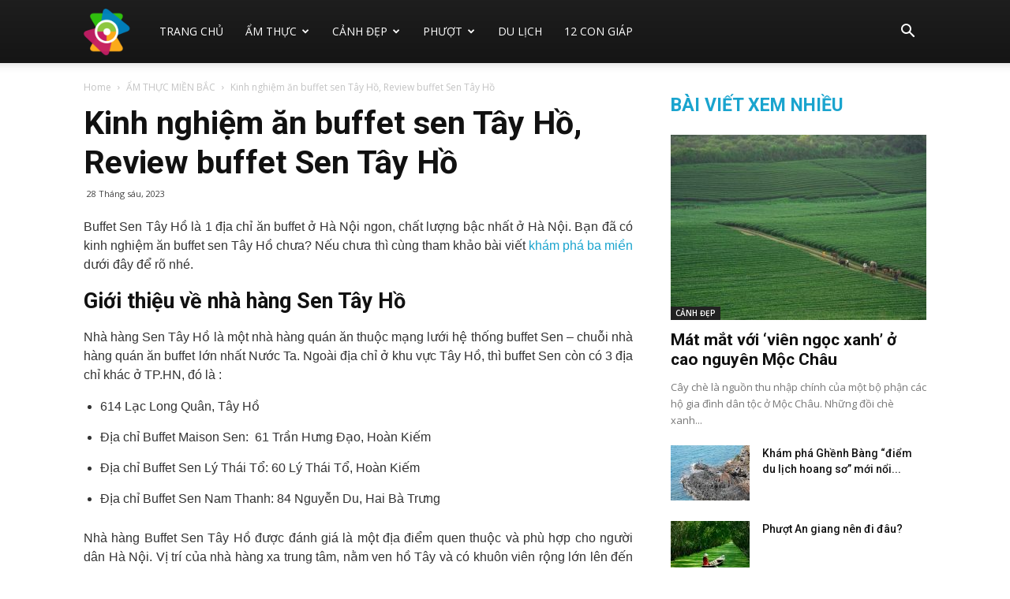

--- FILE ---
content_type: text/html; charset=UTF-8
request_url: https://khamphabamien.com/kinh-nghiem-an-buffet-sen-tay-ho
body_size: 25313
content:
<!doctype html >
<!--[if IE 8]>    <html class="ie8" lang="en"> <![endif]-->
<!--[if IE 9]>    <html class="ie9" lang="en"> <![endif]-->
<!--[if gt IE 8]><!--> <html lang="vi"> <!--<![endif]-->
<head>
    <title>Kinh nghiệm ăn buffet sen Tây Hồ, Review buffet Sen Tây Hồ</title>
    <meta charset="UTF-8" />
    <meta name="viewport" content="width=device-width, initial-scale=1.0">
    <link rel="pingback" href="https://khamphabamien.com/xmlrpc.php" />
    <meta name='robots' content='index, follow, max-image-preview:large, max-snippet:-1, max-video-preview:-1' />
<meta property="og:image" content="https://khamphabamien.com/wp-content/uploads/2023/06/kinh-nghiem-an-buffet-sen-tay-ho.jpg" /><link rel="icon" type="image/png" href="https://khamphabamien.com/wp-content/uploads/2018/06/bamien-1-e1528468677330.png">
	<!-- This site is optimized with the Yoast SEO Premium plugin v22.0 (Yoast SEO v22.0) - https://yoast.com/wordpress/plugins/seo/ -->
	<meta name="description" content="Buffet Sen Tây Hồ là 1 địa chỉ ăn buffet ở Hà Nội ngon, chất lượng bậc nhất ở Hà Nội. Bạn đã có kinh nghiệm ăn buffet sen Tây Hồ chưa?" />
	<link rel="canonical" href="https://khamphabamien.com/kinh-nghiem-an-buffet-sen-tay-ho" />
	<meta property="og:locale" content="vi_VN" />
	<meta property="og:type" content="article" />
	<meta property="og:title" content="Kinh nghiệm ăn buffet sen Tây Hồ, Review buffet Sen Tây Hồ" />
	<meta property="og:description" content="Buffet Sen Tây Hồ là 1 địa chỉ ăn buffet ở Hà Nội ngon, chất lượng bậc nhất ở Hà Nội. Bạn đã có kinh nghiệm ăn buffet sen Tây Hồ chưa?" />
	<meta property="og:url" content="https://khamphabamien.com/kinh-nghiem-an-buffet-sen-tay-ho" />
	<meta property="og:site_name" content="Khám Phá Ba Miền" />
	<meta property="article:published_time" content="2023-06-28T06:53:27+00:00" />
	<meta property="og:image" content="https://khamphabamien.com/wp-content/uploads/2023/06/kinh-nghiem-an-buffet-sen-tay-ho.jpg" />
	<meta property="og:image:width" content="600" />
	<meta property="og:image:height" content="400" />
	<meta property="og:image:type" content="image/jpeg" />
	<meta name="author" content="Kiều Phùng Thị" />
	<meta name="twitter:card" content="summary_large_image" />
	<meta name="twitter:label1" content="Được viết bởi" />
	<meta name="twitter:data1" content="Kiều Phùng Thị" />
	<meta name="twitter:label2" content="Ước tính thời gian đọc" />
	<meta name="twitter:data2" content="6 phút" />
	<script type="application/ld+json" class="yoast-schema-graph">{"@context":"https://schema.org","@graph":[{"@type":"Article","@id":"https://khamphabamien.com/kinh-nghiem-an-buffet-sen-tay-ho#article","isPartOf":{"@id":"https://khamphabamien.com/kinh-nghiem-an-buffet-sen-tay-ho"},"author":{"name":"Kiều Phùng Thị","@id":"https://khamphabamien.com/#/schema/person/fb97c1582c675e4f5e643f5496b2554b"},"headline":"Kinh nghiệm ăn buffet sen Tây Hồ, Review buffet Sen Tây Hồ","datePublished":"2023-06-28T06:53:27+00:00","dateModified":"2023-06-28T06:53:27+00:00","mainEntityOfPage":{"@id":"https://khamphabamien.com/kinh-nghiem-an-buffet-sen-tay-ho"},"wordCount":1225,"publisher":{"@id":"https://khamphabamien.com/#organization"},"image":{"@id":"https://khamphabamien.com/kinh-nghiem-an-buffet-sen-tay-ho#primaryimage"},"thumbnailUrl":"https://khamphabamien.com/wp-content/uploads/2023/06/kinh-nghiem-an-buffet-sen-tay-ho.jpg","articleSection":["ẨM THỰC MIỀN BẮC"],"inLanguage":"vi"},{"@type":"WebPage","@id":"https://khamphabamien.com/kinh-nghiem-an-buffet-sen-tay-ho","url":"https://khamphabamien.com/kinh-nghiem-an-buffet-sen-tay-ho","name":"Kinh nghiệm ăn buffet sen Tây Hồ, Review buffet Sen Tây Hồ","isPartOf":{"@id":"https://khamphabamien.com/#website"},"primaryImageOfPage":{"@id":"https://khamphabamien.com/kinh-nghiem-an-buffet-sen-tay-ho#primaryimage"},"image":{"@id":"https://khamphabamien.com/kinh-nghiem-an-buffet-sen-tay-ho#primaryimage"},"thumbnailUrl":"https://khamphabamien.com/wp-content/uploads/2023/06/kinh-nghiem-an-buffet-sen-tay-ho.jpg","datePublished":"2023-06-28T06:53:27+00:00","dateModified":"2023-06-28T06:53:27+00:00","description":"Buffet Sen Tây Hồ là 1 địa chỉ ăn buffet ở Hà Nội ngon, chất lượng bậc nhất ở Hà Nội. Bạn đã có kinh nghiệm ăn buffet sen Tây Hồ chưa?","inLanguage":"vi","potentialAction":[{"@type":"ReadAction","target":["https://khamphabamien.com/kinh-nghiem-an-buffet-sen-tay-ho"]}]},{"@type":"ImageObject","inLanguage":"vi","@id":"https://khamphabamien.com/kinh-nghiem-an-buffet-sen-tay-ho#primaryimage","url":"https://khamphabamien.com/wp-content/uploads/2023/06/kinh-nghiem-an-buffet-sen-tay-ho.jpg","contentUrl":"https://khamphabamien.com/wp-content/uploads/2023/06/kinh-nghiem-an-buffet-sen-tay-ho.jpg","width":600,"height":400,"caption":"Kinh nghiệm ăn buffet sen Tây Hồ"},{"@type":"WebSite","@id":"https://khamphabamien.com/#website","url":"https://khamphabamien.com/","name":"Khám Phá Ba Miền","description":"Khám phá ba miền - Xem cảnh đẹp, lễ hội và ẩm thực 3 miền","publisher":{"@id":"https://khamphabamien.com/#organization"},"potentialAction":[{"@type":"SearchAction","target":{"@type":"EntryPoint","urlTemplate":"https://khamphabamien.com/?s={search_term_string}"},"query-input":"required name=search_term_string"}],"inLanguage":"vi"},{"@type":"Organization","@id":"https://khamphabamien.com/#organization","name":"Khám Phá Ba Miền","url":"https://khamphabamien.com/","logo":{"@type":"ImageObject","inLanguage":"vi","@id":"https://khamphabamien.com/#/schema/logo/image/","url":"https://khamphabamien.com/wp-content/uploads/2020/02/logo.png","contentUrl":"https://khamphabamien.com/wp-content/uploads/2020/02/logo.png","width":300,"height":300,"caption":"Khám Phá Ba Miền"},"image":{"@id":"https://khamphabamien.com/#/schema/logo/image/"}},{"@type":"Person","@id":"https://khamphabamien.com/#/schema/person/fb97c1582c675e4f5e643f5496b2554b","name":"Kiều Phùng Thị","image":{"@type":"ImageObject","inLanguage":"vi","@id":"https://khamphabamien.com/#/schema/person/image/","url":"https://secure.gravatar.com/avatar/a15e2c915e2d2ea68d0b30910cfe45a9?s=96&d=mm&r=g","contentUrl":"https://secure.gravatar.com/avatar/a15e2c915e2d2ea68d0b30910cfe45a9?s=96&d=mm&r=g","caption":"Kiều Phùng Thị"},"sameAs":["http://khamphabamien.com"]}]}</script>
	<!-- / Yoast SEO Premium plugin. -->


<link rel='dns-prefetch' href='//fonts.googleapis.com' />
<script type="text/javascript">
/* <![CDATA[ */
window._wpemojiSettings = {"baseUrl":"https:\/\/s.w.org\/images\/core\/emoji\/15.0.3\/72x72\/","ext":".png","svgUrl":"https:\/\/s.w.org\/images\/core\/emoji\/15.0.3\/svg\/","svgExt":".svg","source":{"concatemoji":"https:\/\/khamphabamien.com\/wp-includes\/js\/wp-emoji-release.min.js?ver=6.7"}};
/*! This file is auto-generated */
!function(i,n){var o,s,e;function c(e){try{var t={supportTests:e,timestamp:(new Date).valueOf()};sessionStorage.setItem(o,JSON.stringify(t))}catch(e){}}function p(e,t,n){e.clearRect(0,0,e.canvas.width,e.canvas.height),e.fillText(t,0,0);var t=new Uint32Array(e.getImageData(0,0,e.canvas.width,e.canvas.height).data),r=(e.clearRect(0,0,e.canvas.width,e.canvas.height),e.fillText(n,0,0),new Uint32Array(e.getImageData(0,0,e.canvas.width,e.canvas.height).data));return t.every(function(e,t){return e===r[t]})}function u(e,t,n){switch(t){case"flag":return n(e,"\ud83c\udff3\ufe0f\u200d\u26a7\ufe0f","\ud83c\udff3\ufe0f\u200b\u26a7\ufe0f")?!1:!n(e,"\ud83c\uddfa\ud83c\uddf3","\ud83c\uddfa\u200b\ud83c\uddf3")&&!n(e,"\ud83c\udff4\udb40\udc67\udb40\udc62\udb40\udc65\udb40\udc6e\udb40\udc67\udb40\udc7f","\ud83c\udff4\u200b\udb40\udc67\u200b\udb40\udc62\u200b\udb40\udc65\u200b\udb40\udc6e\u200b\udb40\udc67\u200b\udb40\udc7f");case"emoji":return!n(e,"\ud83d\udc26\u200d\u2b1b","\ud83d\udc26\u200b\u2b1b")}return!1}function f(e,t,n){var r="undefined"!=typeof WorkerGlobalScope&&self instanceof WorkerGlobalScope?new OffscreenCanvas(300,150):i.createElement("canvas"),a=r.getContext("2d",{willReadFrequently:!0}),o=(a.textBaseline="top",a.font="600 32px Arial",{});return e.forEach(function(e){o[e]=t(a,e,n)}),o}function t(e){var t=i.createElement("script");t.src=e,t.defer=!0,i.head.appendChild(t)}"undefined"!=typeof Promise&&(o="wpEmojiSettingsSupports",s=["flag","emoji"],n.supports={everything:!0,everythingExceptFlag:!0},e=new Promise(function(e){i.addEventListener("DOMContentLoaded",e,{once:!0})}),new Promise(function(t){var n=function(){try{var e=JSON.parse(sessionStorage.getItem(o));if("object"==typeof e&&"number"==typeof e.timestamp&&(new Date).valueOf()<e.timestamp+604800&&"object"==typeof e.supportTests)return e.supportTests}catch(e){}return null}();if(!n){if("undefined"!=typeof Worker&&"undefined"!=typeof OffscreenCanvas&&"undefined"!=typeof URL&&URL.createObjectURL&&"undefined"!=typeof Blob)try{var e="postMessage("+f.toString()+"("+[JSON.stringify(s),u.toString(),p.toString()].join(",")+"));",r=new Blob([e],{type:"text/javascript"}),a=new Worker(URL.createObjectURL(r),{name:"wpTestEmojiSupports"});return void(a.onmessage=function(e){c(n=e.data),a.terminate(),t(n)})}catch(e){}c(n=f(s,u,p))}t(n)}).then(function(e){for(var t in e)n.supports[t]=e[t],n.supports.everything=n.supports.everything&&n.supports[t],"flag"!==t&&(n.supports.everythingExceptFlag=n.supports.everythingExceptFlag&&n.supports[t]);n.supports.everythingExceptFlag=n.supports.everythingExceptFlag&&!n.supports.flag,n.DOMReady=!1,n.readyCallback=function(){n.DOMReady=!0}}).then(function(){return e}).then(function(){var e;n.supports.everything||(n.readyCallback(),(e=n.source||{}).concatemoji?t(e.concatemoji):e.wpemoji&&e.twemoji&&(t(e.twemoji),t(e.wpemoji)))}))}((window,document),window._wpemojiSettings);
/* ]]> */
</script>
<style id='wp-emoji-styles-inline-css' type='text/css'>

	img.wp-smiley, img.emoji {
		display: inline !important;
		border: none !important;
		box-shadow: none !important;
		height: 1em !important;
		width: 1em !important;
		margin: 0 0.07em !important;
		vertical-align: -0.1em !important;
		background: none !important;
		padding: 0 !important;
	}
</style>
<link rel='stylesheet' id='wp-block-library-css' href='https://khamphabamien.com/wp-includes/css/dist/block-library/style.min.css?ver=6.7' type='text/css' media='all' />
<style id='classic-theme-styles-inline-css' type='text/css'>
/*! This file is auto-generated */
.wp-block-button__link{color:#fff;background-color:#32373c;border-radius:9999px;box-shadow:none;text-decoration:none;padding:calc(.667em + 2px) calc(1.333em + 2px);font-size:1.125em}.wp-block-file__button{background:#32373c;color:#fff;text-decoration:none}
</style>
<style id='global-styles-inline-css' type='text/css'>
:root{--wp--preset--aspect-ratio--square: 1;--wp--preset--aspect-ratio--4-3: 4/3;--wp--preset--aspect-ratio--3-4: 3/4;--wp--preset--aspect-ratio--3-2: 3/2;--wp--preset--aspect-ratio--2-3: 2/3;--wp--preset--aspect-ratio--16-9: 16/9;--wp--preset--aspect-ratio--9-16: 9/16;--wp--preset--color--black: #000000;--wp--preset--color--cyan-bluish-gray: #abb8c3;--wp--preset--color--white: #ffffff;--wp--preset--color--pale-pink: #f78da7;--wp--preset--color--vivid-red: #cf2e2e;--wp--preset--color--luminous-vivid-orange: #ff6900;--wp--preset--color--luminous-vivid-amber: #fcb900;--wp--preset--color--light-green-cyan: #7bdcb5;--wp--preset--color--vivid-green-cyan: #00d084;--wp--preset--color--pale-cyan-blue: #8ed1fc;--wp--preset--color--vivid-cyan-blue: #0693e3;--wp--preset--color--vivid-purple: #9b51e0;--wp--preset--gradient--vivid-cyan-blue-to-vivid-purple: linear-gradient(135deg,rgba(6,147,227,1) 0%,rgb(155,81,224) 100%);--wp--preset--gradient--light-green-cyan-to-vivid-green-cyan: linear-gradient(135deg,rgb(122,220,180) 0%,rgb(0,208,130) 100%);--wp--preset--gradient--luminous-vivid-amber-to-luminous-vivid-orange: linear-gradient(135deg,rgba(252,185,0,1) 0%,rgba(255,105,0,1) 100%);--wp--preset--gradient--luminous-vivid-orange-to-vivid-red: linear-gradient(135deg,rgba(255,105,0,1) 0%,rgb(207,46,46) 100%);--wp--preset--gradient--very-light-gray-to-cyan-bluish-gray: linear-gradient(135deg,rgb(238,238,238) 0%,rgb(169,184,195) 100%);--wp--preset--gradient--cool-to-warm-spectrum: linear-gradient(135deg,rgb(74,234,220) 0%,rgb(151,120,209) 20%,rgb(207,42,186) 40%,rgb(238,44,130) 60%,rgb(251,105,98) 80%,rgb(254,248,76) 100%);--wp--preset--gradient--blush-light-purple: linear-gradient(135deg,rgb(255,206,236) 0%,rgb(152,150,240) 100%);--wp--preset--gradient--blush-bordeaux: linear-gradient(135deg,rgb(254,205,165) 0%,rgb(254,45,45) 50%,rgb(107,0,62) 100%);--wp--preset--gradient--luminous-dusk: linear-gradient(135deg,rgb(255,203,112) 0%,rgb(199,81,192) 50%,rgb(65,88,208) 100%);--wp--preset--gradient--pale-ocean: linear-gradient(135deg,rgb(255,245,203) 0%,rgb(182,227,212) 50%,rgb(51,167,181) 100%);--wp--preset--gradient--electric-grass: linear-gradient(135deg,rgb(202,248,128) 0%,rgb(113,206,126) 100%);--wp--preset--gradient--midnight: linear-gradient(135deg,rgb(2,3,129) 0%,rgb(40,116,252) 100%);--wp--preset--font-size--small: 13px;--wp--preset--font-size--medium: 20px;--wp--preset--font-size--large: 36px;--wp--preset--font-size--x-large: 42px;--wp--preset--spacing--20: 0.44rem;--wp--preset--spacing--30: 0.67rem;--wp--preset--spacing--40: 1rem;--wp--preset--spacing--50: 1.5rem;--wp--preset--spacing--60: 2.25rem;--wp--preset--spacing--70: 3.38rem;--wp--preset--spacing--80: 5.06rem;--wp--preset--shadow--natural: 6px 6px 9px rgba(0, 0, 0, 0.2);--wp--preset--shadow--deep: 12px 12px 50px rgba(0, 0, 0, 0.4);--wp--preset--shadow--sharp: 6px 6px 0px rgba(0, 0, 0, 0.2);--wp--preset--shadow--outlined: 6px 6px 0px -3px rgba(255, 255, 255, 1), 6px 6px rgba(0, 0, 0, 1);--wp--preset--shadow--crisp: 6px 6px 0px rgba(0, 0, 0, 1);}:where(.is-layout-flex){gap: 0.5em;}:where(.is-layout-grid){gap: 0.5em;}body .is-layout-flex{display: flex;}.is-layout-flex{flex-wrap: wrap;align-items: center;}.is-layout-flex > :is(*, div){margin: 0;}body .is-layout-grid{display: grid;}.is-layout-grid > :is(*, div){margin: 0;}:where(.wp-block-columns.is-layout-flex){gap: 2em;}:where(.wp-block-columns.is-layout-grid){gap: 2em;}:where(.wp-block-post-template.is-layout-flex){gap: 1.25em;}:where(.wp-block-post-template.is-layout-grid){gap: 1.25em;}.has-black-color{color: var(--wp--preset--color--black) !important;}.has-cyan-bluish-gray-color{color: var(--wp--preset--color--cyan-bluish-gray) !important;}.has-white-color{color: var(--wp--preset--color--white) !important;}.has-pale-pink-color{color: var(--wp--preset--color--pale-pink) !important;}.has-vivid-red-color{color: var(--wp--preset--color--vivid-red) !important;}.has-luminous-vivid-orange-color{color: var(--wp--preset--color--luminous-vivid-orange) !important;}.has-luminous-vivid-amber-color{color: var(--wp--preset--color--luminous-vivid-amber) !important;}.has-light-green-cyan-color{color: var(--wp--preset--color--light-green-cyan) !important;}.has-vivid-green-cyan-color{color: var(--wp--preset--color--vivid-green-cyan) !important;}.has-pale-cyan-blue-color{color: var(--wp--preset--color--pale-cyan-blue) !important;}.has-vivid-cyan-blue-color{color: var(--wp--preset--color--vivid-cyan-blue) !important;}.has-vivid-purple-color{color: var(--wp--preset--color--vivid-purple) !important;}.has-black-background-color{background-color: var(--wp--preset--color--black) !important;}.has-cyan-bluish-gray-background-color{background-color: var(--wp--preset--color--cyan-bluish-gray) !important;}.has-white-background-color{background-color: var(--wp--preset--color--white) !important;}.has-pale-pink-background-color{background-color: var(--wp--preset--color--pale-pink) !important;}.has-vivid-red-background-color{background-color: var(--wp--preset--color--vivid-red) !important;}.has-luminous-vivid-orange-background-color{background-color: var(--wp--preset--color--luminous-vivid-orange) !important;}.has-luminous-vivid-amber-background-color{background-color: var(--wp--preset--color--luminous-vivid-amber) !important;}.has-light-green-cyan-background-color{background-color: var(--wp--preset--color--light-green-cyan) !important;}.has-vivid-green-cyan-background-color{background-color: var(--wp--preset--color--vivid-green-cyan) !important;}.has-pale-cyan-blue-background-color{background-color: var(--wp--preset--color--pale-cyan-blue) !important;}.has-vivid-cyan-blue-background-color{background-color: var(--wp--preset--color--vivid-cyan-blue) !important;}.has-vivid-purple-background-color{background-color: var(--wp--preset--color--vivid-purple) !important;}.has-black-border-color{border-color: var(--wp--preset--color--black) !important;}.has-cyan-bluish-gray-border-color{border-color: var(--wp--preset--color--cyan-bluish-gray) !important;}.has-white-border-color{border-color: var(--wp--preset--color--white) !important;}.has-pale-pink-border-color{border-color: var(--wp--preset--color--pale-pink) !important;}.has-vivid-red-border-color{border-color: var(--wp--preset--color--vivid-red) !important;}.has-luminous-vivid-orange-border-color{border-color: var(--wp--preset--color--luminous-vivid-orange) !important;}.has-luminous-vivid-amber-border-color{border-color: var(--wp--preset--color--luminous-vivid-amber) !important;}.has-light-green-cyan-border-color{border-color: var(--wp--preset--color--light-green-cyan) !important;}.has-vivid-green-cyan-border-color{border-color: var(--wp--preset--color--vivid-green-cyan) !important;}.has-pale-cyan-blue-border-color{border-color: var(--wp--preset--color--pale-cyan-blue) !important;}.has-vivid-cyan-blue-border-color{border-color: var(--wp--preset--color--vivid-cyan-blue) !important;}.has-vivid-purple-border-color{border-color: var(--wp--preset--color--vivid-purple) !important;}.has-vivid-cyan-blue-to-vivid-purple-gradient-background{background: var(--wp--preset--gradient--vivid-cyan-blue-to-vivid-purple) !important;}.has-light-green-cyan-to-vivid-green-cyan-gradient-background{background: var(--wp--preset--gradient--light-green-cyan-to-vivid-green-cyan) !important;}.has-luminous-vivid-amber-to-luminous-vivid-orange-gradient-background{background: var(--wp--preset--gradient--luminous-vivid-amber-to-luminous-vivid-orange) !important;}.has-luminous-vivid-orange-to-vivid-red-gradient-background{background: var(--wp--preset--gradient--luminous-vivid-orange-to-vivid-red) !important;}.has-very-light-gray-to-cyan-bluish-gray-gradient-background{background: var(--wp--preset--gradient--very-light-gray-to-cyan-bluish-gray) !important;}.has-cool-to-warm-spectrum-gradient-background{background: var(--wp--preset--gradient--cool-to-warm-spectrum) !important;}.has-blush-light-purple-gradient-background{background: var(--wp--preset--gradient--blush-light-purple) !important;}.has-blush-bordeaux-gradient-background{background: var(--wp--preset--gradient--blush-bordeaux) !important;}.has-luminous-dusk-gradient-background{background: var(--wp--preset--gradient--luminous-dusk) !important;}.has-pale-ocean-gradient-background{background: var(--wp--preset--gradient--pale-ocean) !important;}.has-electric-grass-gradient-background{background: var(--wp--preset--gradient--electric-grass) !important;}.has-midnight-gradient-background{background: var(--wp--preset--gradient--midnight) !important;}.has-small-font-size{font-size: var(--wp--preset--font-size--small) !important;}.has-medium-font-size{font-size: var(--wp--preset--font-size--medium) !important;}.has-large-font-size{font-size: var(--wp--preset--font-size--large) !important;}.has-x-large-font-size{font-size: var(--wp--preset--font-size--x-large) !important;}
:where(.wp-block-post-template.is-layout-flex){gap: 1.25em;}:where(.wp-block-post-template.is-layout-grid){gap: 1.25em;}
:where(.wp-block-columns.is-layout-flex){gap: 2em;}:where(.wp-block-columns.is-layout-grid){gap: 2em;}
:root :where(.wp-block-pullquote){font-size: 1.5em;line-height: 1.6;}
</style>
<link rel='stylesheet' id='rs-plugin-settings-css' href='https://khamphabamien.com/wp-content/plugins/revslider/public/assets/css/settings.css?ver=5.4.7.2' type='text/css' media='all' />
<style id='rs-plugin-settings-inline-css' type='text/css'>
#rs-demo-id {}
</style>
<link rel='stylesheet' id='google-fonts-style-css' href='https://fonts.googleapis.com/css?family=Droid+Serif%3A400%7CSue+Ellen+Francisco%3A400%7COpen+Sans%3A300italic%2C400%2C400italic%2C600%2C600italic%2C700%7CRoboto%3A300%2C400%2C400italic%2C500%2C500italic%2C700%2C900&#038;display=swap&#038;ver=8.7.4' type='text/css' media='all' />
<link rel='stylesheet' id='td-theme-css' href='https://khamphabamien.com/wp-content/themes/tintuc/style.css?ver=8.7.4' type='text/css' media='all' />
<link rel='stylesheet' id='td-theme-demo-style-css' href='https://khamphabamien.com/wp-content/themes/tintuc/includes/demos/travel/demo_style.css?ver=8.7.4' type='text/css' media='all' />
<script type="text/javascript" src="https://khamphabamien.com/wp-includes/js/jquery/jquery.min.js?ver=3.7.1" id="jquery-core-js"></script>
<script type="text/javascript" src="https://khamphabamien.com/wp-includes/js/jquery/jquery-migrate.min.js?ver=3.4.1" id="jquery-migrate-js"></script>
<script type="text/javascript" src="https://khamphabamien.com/wp-content/plugins/revslider/public/assets/js/jquery.themepunch.tools.min.js?ver=5.4.7.2" id="tp-tools-js"></script>
<script type="text/javascript" src="https://khamphabamien.com/wp-content/plugins/revslider/public/assets/js/jquery.themepunch.revolution.min.js?ver=5.4.7.2" id="revmin-js"></script>
<script type="text/javascript" id="my_loadmore-js-extra">
/* <![CDATA[ */
var misha_loadmore_params = {"ajaxurl":"https:\/\/khamphabamien.com\/wp-admin\/admin-ajax.php","posts":"{\"page\":0,\"name\":\"kinh-nghiem-an-buffet-sen-tay-ho\",\"error\":\"\",\"m\":\"\",\"p\":0,\"post_parent\":\"\",\"subpost\":\"\",\"subpost_id\":\"\",\"attachment\":\"\",\"attachment_id\":0,\"pagename\":\"\",\"page_id\":0,\"second\":\"\",\"minute\":\"\",\"hour\":\"\",\"day\":0,\"monthnum\":0,\"year\":0,\"w\":0,\"category_name\":\"\",\"tag\":\"\",\"cat\":\"\",\"tag_id\":\"\",\"author\":\"\",\"author_name\":\"\",\"feed\":\"\",\"tb\":\"\",\"paged\":0,\"meta_key\":\"\",\"meta_value\":\"\",\"preview\":\"\",\"s\":\"\",\"sentence\":\"\",\"title\":\"\",\"fields\":\"\",\"menu_order\":\"\",\"embed\":\"\",\"category__in\":[],\"category__not_in\":[],\"category__and\":[],\"post__in\":[],\"post__not_in\":[],\"post_name__in\":[],\"tag__in\":[],\"tag__not_in\":[],\"tag__and\":[],\"tag_slug__in\":[],\"tag_slug__and\":[],\"post_parent__in\":[],\"post_parent__not_in\":[],\"author__in\":[],\"author__not_in\":[],\"search_columns\":[],\"ignore_sticky_posts\":false,\"suppress_filters\":false,\"cache_results\":true,\"update_post_term_cache\":true,\"update_menu_item_cache\":false,\"lazy_load_term_meta\":true,\"update_post_meta_cache\":true,\"post_type\":\"\",\"posts_per_page\":20,\"nopaging\":false,\"comments_per_page\":\"50\",\"no_found_rows\":false,\"order\":\"DESC\"}","current_page":"1","max_page":"0"};
/* ]]> */
</script>
<script type="text/javascript" src="https://khamphabamien.com/wp-content/themes/tintuc/js/js.js?ver=6.7" id="my_loadmore-js"></script>
<link rel="https://api.w.org/" href="https://khamphabamien.com/wp-json/" /><link rel="alternate" title="JSON" type="application/json" href="https://khamphabamien.com/wp-json/wp/v2/posts/6990" /><meta name="generator" content="WordPress 6.7" />
<link rel='shortlink' href='https://khamphabamien.com/?p=6990' />
<link rel="alternate" title="oNhúng (JSON)" type="application/json+oembed" href="https://khamphabamien.com/wp-json/oembed/1.0/embed?url=https%3A%2F%2Fkhamphabamien.com%2Fkinh-nghiem-an-buffet-sen-tay-ho" />
<link rel="alternate" title="oNhúng (XML)" type="text/xml+oembed" href="https://khamphabamien.com/wp-json/oembed/1.0/embed?url=https%3A%2F%2Fkhamphabamien.com%2Fkinh-nghiem-an-buffet-sen-tay-ho&#038;format=xml" />
<!--[if lt IE 9]><script src="https://cdnjs.cloudflare.com/ajax/libs/html5shiv/3.7.3/html5shiv.js"></script><![endif]-->
    <meta name="generator" content="Powered by Slider Revolution 5.4.7.2 - responsive, Mobile-Friendly Slider Plugin for WordPress with comfortable drag and drop interface." />

<!-- JS generated by theme -->

<script>
    
    

	    var tdBlocksArray = []; //here we store all the items for the current page

	    //td_block class - each ajax block uses a object of this class for requests
	    function tdBlock() {
		    this.id = '';
		    this.block_type = 1; //block type id (1-234 etc)
		    this.atts = '';
		    this.td_column_number = '';
		    this.td_current_page = 1; //
		    this.post_count = 0; //from wp
		    this.found_posts = 0; //from wp
		    this.max_num_pages = 0; //from wp
		    this.td_filter_value = ''; //current live filter value
		    this.is_ajax_running = false;
		    this.td_user_action = ''; // load more or infinite loader (used by the animation)
		    this.header_color = '';
		    this.ajax_pagination_infinite_stop = ''; //show load more at page x
	    }


        // td_js_generator - mini detector
        (function(){
            var htmlTag = document.getElementsByTagName("html")[0];

	        if ( navigator.userAgent.indexOf("MSIE 10.0") > -1 ) {
                htmlTag.className += ' ie10';
            }

            if ( !!navigator.userAgent.match(/Trident.*rv\:11\./) ) {
                htmlTag.className += ' ie11';
            }

	        if ( navigator.userAgent.indexOf("Edge") > -1 ) {
                htmlTag.className += ' ieEdge';
            }

            if ( /(iPad|iPhone|iPod)/g.test(navigator.userAgent) ) {
                htmlTag.className += ' td-md-is-ios';
            }

            var user_agent = navigator.userAgent.toLowerCase();
            if ( user_agent.indexOf("android") > -1 ) {
                htmlTag.className += ' td-md-is-android';
            }

            if ( -1 !== navigator.userAgent.indexOf('Mac OS X')  ) {
                htmlTag.className += ' td-md-is-os-x';
            }

            if ( /chrom(e|ium)/.test(navigator.userAgent.toLowerCase()) ) {
               htmlTag.className += ' td-md-is-chrome';
            }

            if ( -1 !== navigator.userAgent.indexOf('Firefox') ) {
                htmlTag.className += ' td-md-is-firefox';
            }

            if ( -1 !== navigator.userAgent.indexOf('Safari') && -1 === navigator.userAgent.indexOf('Chrome') ) {
                htmlTag.className += ' td-md-is-safari';
            }

            if( -1 !== navigator.userAgent.indexOf('IEMobile') ){
                htmlTag.className += ' td-md-is-iemobile';
            }

        })();




        var tdLocalCache = {};

        ( function () {
            "use strict";

            tdLocalCache = {
                data: {},
                remove: function (resource_id) {
                    delete tdLocalCache.data[resource_id];
                },
                exist: function (resource_id) {
                    return tdLocalCache.data.hasOwnProperty(resource_id) && tdLocalCache.data[resource_id] !== null;
                },
                get: function (resource_id) {
                    return tdLocalCache.data[resource_id];
                },
                set: function (resource_id, cachedData) {
                    tdLocalCache.remove(resource_id);
                    tdLocalCache.data[resource_id] = cachedData;
                }
            };
        })();

    
    
var tds_login_sing_in_widget="show";
var td_viewport_interval_list=[{"limitBottom":767,"sidebarWidth":228},{"limitBottom":1018,"sidebarWidth":300},{"limitBottom":1140,"sidebarWidth":324}];
var td_animation_stack_effect="type0";
var tds_animation_stack=true;
var td_animation_stack_specific_selectors=".entry-thumb, img";
var td_animation_stack_general_selectors=".td-animation-stack img, .td-animation-stack .entry-thumb, .post img";
var td_ajax_url="https:\/\/khamphabamien.com\/wp-admin\/admin-ajax.php?td_theme_name=Newspaper&v=8.7.4";
var td_get_template_directory_uri="https:\/\/khamphabamien.com\/wp-content\/themes\/tintuc";
var tds_snap_menu="smart_snap_always";
var tds_logo_on_sticky="";
var tds_header_style="12";
var td_please_wait="Please wait...";
var td_email_user_pass_incorrect="User or password incorrect!";
var td_email_user_incorrect="Email or username incorrect!";
var td_email_incorrect="Email incorrect!";
var tds_more_articles_on_post_enable="";
var tds_more_articles_on_post_time_to_wait="";
var tds_more_articles_on_post_pages_distance_from_top=0;
var tds_theme_color_site_wide="#1aa4ce";
var tds_smart_sidebar="enabled";
var tdThemeName="Newspaper";
var td_magnific_popup_translation_tPrev="Previous (Left arrow key)";
var td_magnific_popup_translation_tNext="Next (Right arrow key)";
var td_magnific_popup_translation_tCounter="%curr% of %total%";
var td_magnific_popup_translation_ajax_tError="The content from %url% could not be loaded.";
var td_magnific_popup_translation_image_tError="The image #%curr% could not be loaded.";
var tdDateNamesI18n={"month_names":["Th\u00e1ng M\u1ed9t","Th\u00e1ng hai","Th\u00e1ng ba","Th\u00e1ng t\u01b0","Th\u00e1ng n\u0103m","Th\u00e1ng s\u00e1u","Th\u00e1ng b\u1ea3y","Th\u00e1ng t\u00e1m","Th\u00e1ng ch\u00edn","Th\u00e1ng m\u01b0\u1eddi","Th\u00e1ng m\u01b0\u1eddi m\u1ed9t","Th\u00e1ng m\u01b0\u1eddi hai"],"month_names_short":["Th1","Th2","Th3","Th4","Th5","Th6","Th7","Th8","Th9","Th10","Th11","Th12"],"day_names":["Ch\u1ee7 Nh\u1eadt","Th\u1ee9 hai","Th\u1ee9 ba","Th\u1ee9 t\u01b0","Th\u1ee9 n\u0103m","Th\u1ee9 s\u00e1u","Th\u1ee9 b\u1ea3y"],"day_names_short":["CN","T2","T3","T4","T5","T6","T7"]};
var td_ad_background_click_link="";
var td_ad_background_click_target="";
</script>


<!-- Header style compiled by theme -->

<style>
    
.td-header-wrap .black-menu .sf-menu > .current-menu-item > a,
    .td-header-wrap .black-menu .sf-menu > .current-menu-ancestor > a,
    .td-header-wrap .black-menu .sf-menu > .current-category-ancestor > a,
    .td-header-wrap .black-menu .sf-menu > li > a:hover,
    .td-header-wrap .black-menu .sf-menu > .sfHover > a,
    .td-header-style-12 .td-header-menu-wrap-full,
    .sf-menu > .current-menu-item > a:after,
    .sf-menu > .current-menu-ancestor > a:after,
    .sf-menu > .current-category-ancestor > a:after,
    .sf-menu > li:hover > a:after,
    .sf-menu > .sfHover > a:after,
    .td-header-style-12 .td-affix,
    .header-search-wrap .td-drop-down-search:after,
    .header-search-wrap .td-drop-down-search .btn:hover,
    input[type=submit]:hover,
    .td-read-more a,
    .td-post-category:hover,
    .td-grid-style-1.td-hover-1 .td-big-grid-post:hover .td-post-category,
    .td-grid-style-5.td-hover-1 .td-big-grid-post:hover .td-post-category,
    .td_top_authors .td-active .td-author-post-count,
    .td_top_authors .td-active .td-author-comments-count,
    .td_top_authors .td_mod_wrap:hover .td-author-post-count,
    .td_top_authors .td_mod_wrap:hover .td-author-comments-count,
    .td-404-sub-sub-title a:hover,
    .td-search-form-widget .wpb_button:hover,
    .td-rating-bar-wrap div,
    .td_category_template_3 .td-current-sub-category,
    .dropcap,
    .td_wrapper_video_playlist .td_video_controls_playlist_wrapper,
    .wpb_default,
    .wpb_default:hover,
    .td-left-smart-list:hover,
    .td-right-smart-list:hover,
    .woocommerce-checkout .woocommerce input.button:hover,
    .woocommerce-page .woocommerce a.button:hover,
    .woocommerce-account div.woocommerce .button:hover,
    #bbpress-forums button:hover,
    .bbp_widget_login .button:hover,
    .td-footer-wrapper .td-post-category,
    .td-footer-wrapper .widget_product_search input[type="submit"]:hover,
    .woocommerce .product a.button:hover,
    .woocommerce .product #respond input#submit:hover,
    .woocommerce .checkout input#place_order:hover,
    .woocommerce .woocommerce.widget .button:hover,
    .single-product .product .summary .cart .button:hover,
    .woocommerce-cart .woocommerce table.cart .button:hover,
    .woocommerce-cart .woocommerce .shipping-calculator-form .button:hover,
    .td-next-prev-wrap a:hover,
    .td-load-more-wrap a:hover,
    .td-post-small-box a:hover,
    .page-nav .current,
    .page-nav:first-child > div,
    .td_category_template_8 .td-category-header .td-category a.td-current-sub-category,
    .td_category_template_4 .td-category-siblings .td-category a:hover,
    #bbpress-forums .bbp-pagination .current,
    #bbpress-forums #bbp-single-user-details #bbp-user-navigation li.current a,
    .td-theme-slider:hover .slide-meta-cat a,
    a.vc_btn-black:hover,
    .td-trending-now-wrapper:hover .td-trending-now-title,
    .td-scroll-up,
    .td-smart-list-button:hover,
    .td-weather-information:before,
    .td-weather-week:before,
    .td_block_exchange .td-exchange-header:before,
    .td_block_big_grid_9.td-grid-style-1 .td-post-category,
    .td_block_big_grid_9.td-grid-style-5 .td-post-category,
    .td-grid-style-6.td-hover-1 .td-module-thumb:after,
    .td-pulldown-syle-2 .td-subcat-dropdown ul:after,
    .td_block_template_9 .td-block-title:after,
    .td_block_template_15 .td-block-title:before,
    div.wpforms-container .wpforms-form div.wpforms-submit-container button[type=submit] {
        background-color: #1aa4ce;
    }

    .td_block_template_4 .td-related-title .td-cur-simple-item:before {
        border-color: #1aa4ce transparent transparent transparent !important;
    }

    .woocommerce .woocommerce-message .button:hover,
    .woocommerce .woocommerce-error .button:hover,
    .woocommerce .woocommerce-info .button:hover {
        background-color: #1aa4ce !important;
    }
    
    
    .td_block_template_4 .td-related-title .td-cur-simple-item,
    .td_block_template_3 .td-related-title .td-cur-simple-item,
    .td_block_template_9 .td-related-title:after {
        background-color: #1aa4ce;
    }

    .woocommerce .product .onsale,
    .woocommerce.widget .ui-slider .ui-slider-handle {
        background: none #1aa4ce;
    }

    .woocommerce.widget.widget_layered_nav_filters ul li a {
        background: none repeat scroll 0 0 #1aa4ce !important;
    }

    a,
    cite a:hover,
    .td_mega_menu_sub_cats .cur-sub-cat,
    .td-mega-span h3 a:hover,
    .td_mod_mega_menu:hover .entry-title a,
    .header-search-wrap .result-msg a:hover,
    .td-header-top-menu .td-drop-down-search .td_module_wrap:hover .entry-title a,
    .td-header-top-menu .td-icon-search:hover,
    .td-header-wrap .result-msg a:hover,
    .top-header-menu li a:hover,
    .top-header-menu .current-menu-item > a,
    .top-header-menu .current-menu-ancestor > a,
    .top-header-menu .current-category-ancestor > a,
    .td-social-icon-wrap > a:hover,
    .td-header-sp-top-widget .td-social-icon-wrap a:hover,
    .td-page-content blockquote p,
    .td-post-content blockquote p,
    .mce-content-body blockquote p,
    .comment-content blockquote p,
    .wpb_text_column blockquote p,
    .td_block_text_with_title blockquote p,
    .td_module_wrap:hover .entry-title a,
    .td-subcat-filter .td-subcat-list a:hover,
    .td-subcat-filter .td-subcat-dropdown a:hover,
    .td_quote_on_blocks,
    .dropcap2,
    .dropcap3,
    .td_top_authors .td-active .td-authors-name a,
    .td_top_authors .td_mod_wrap:hover .td-authors-name a,
    .td-post-next-prev-content a:hover,
    .author-box-wrap .td-author-social a:hover,
    .td-author-name a:hover,
    .td-author-url a:hover,
    .td_mod_related_posts:hover h3 > a,
    .td-post-template-11 .td-related-title .td-related-left:hover,
    .td-post-template-11 .td-related-title .td-related-right:hover,
    .td-post-template-11 .td-related-title .td-cur-simple-item,
    .td-post-template-11 .td_block_related_posts .td-next-prev-wrap a:hover,
    .comment-reply-link:hover,
    .logged-in-as a:hover,
    #cancel-comment-reply-link:hover,
    .td-search-query,
    .td-category-header .td-pulldown-category-filter-link:hover,
    .td-category-siblings .td-subcat-dropdown a:hover,
    .td-category-siblings .td-subcat-dropdown a.td-current-sub-category,
    .widget a:hover,
    .td_wp_recentcomments a:hover,
    .archive .widget_archive .current,
    .archive .widget_archive .current a,
    .widget_calendar tfoot a:hover,
    .woocommerce a.added_to_cart:hover,
    .woocommerce-account .woocommerce-MyAccount-navigation a:hover,
    #bbpress-forums li.bbp-header .bbp-reply-content span a:hover,
    #bbpress-forums .bbp-forum-freshness a:hover,
    #bbpress-forums .bbp-topic-freshness a:hover,
    #bbpress-forums .bbp-forums-list li a:hover,
    #bbpress-forums .bbp-forum-title:hover,
    #bbpress-forums .bbp-topic-permalink:hover,
    #bbpress-forums .bbp-topic-started-by a:hover,
    #bbpress-forums .bbp-topic-started-in a:hover,
    #bbpress-forums .bbp-body .super-sticky li.bbp-topic-title .bbp-topic-permalink,
    #bbpress-forums .bbp-body .sticky li.bbp-topic-title .bbp-topic-permalink,
    .widget_display_replies .bbp-author-name,
    .widget_display_topics .bbp-author-name,
    .footer-text-wrap .footer-email-wrap a,
    .td-subfooter-menu li a:hover,
    .footer-social-wrap a:hover,
    a.vc_btn-black:hover,
    .td-smart-list-dropdown-wrap .td-smart-list-button:hover,
    .td_module_17 .td-read-more a:hover,
    .td_module_18 .td-read-more a:hover,
    .td_module_19 .td-post-author-name a:hover,
    .td-instagram-user a,
    .td-pulldown-syle-2 .td-subcat-dropdown:hover .td-subcat-more span,
    .td-pulldown-syle-2 .td-subcat-dropdown:hover .td-subcat-more i,
    .td-pulldown-syle-3 .td-subcat-dropdown:hover .td-subcat-more span,
    .td-pulldown-syle-3 .td-subcat-dropdown:hover .td-subcat-more i,
    .td-block-title-wrap .td-wrapper-pulldown-filter .td-pulldown-filter-display-option:hover,
    .td-block-title-wrap .td-wrapper-pulldown-filter .td-pulldown-filter-display-option:hover i,
    .td-block-title-wrap .td-wrapper-pulldown-filter .td-pulldown-filter-link:hover,
    .td-block-title-wrap .td-wrapper-pulldown-filter .td-pulldown-filter-item .td-cur-simple-item,
    .td_block_template_2 .td-related-title .td-cur-simple-item,
    .td_block_template_5 .td-related-title .td-cur-simple-item,
    .td_block_template_6 .td-related-title .td-cur-simple-item,
    .td_block_template_7 .td-related-title .td-cur-simple-item,
    .td_block_template_8 .td-related-title .td-cur-simple-item,
    .td_block_template_9 .td-related-title .td-cur-simple-item,
    .td_block_template_10 .td-related-title .td-cur-simple-item,
    .td_block_template_11 .td-related-title .td-cur-simple-item,
    .td_block_template_12 .td-related-title .td-cur-simple-item,
    .td_block_template_13 .td-related-title .td-cur-simple-item,
    .td_block_template_14 .td-related-title .td-cur-simple-item,
    .td_block_template_15 .td-related-title .td-cur-simple-item,
    .td_block_template_16 .td-related-title .td-cur-simple-item,
    .td_block_template_17 .td-related-title .td-cur-simple-item,
    .td-theme-wrap .sf-menu ul .td-menu-item > a:hover,
    .td-theme-wrap .sf-menu ul .sfHover > a,
    .td-theme-wrap .sf-menu ul .current-menu-ancestor > a,
    .td-theme-wrap .sf-menu ul .current-category-ancestor > a,
    .td-theme-wrap .sf-menu ul .current-menu-item > a,
    .td_outlined_btn {
        color: #1aa4ce;
    }

    a.vc_btn-black.vc_btn_square_outlined:hover,
    a.vc_btn-black.vc_btn_outlined:hover,
    .td-mega-menu-page .wpb_content_element ul li a:hover,
    .td-theme-wrap .td-aj-search-results .td_module_wrap:hover .entry-title a,
    .td-theme-wrap .header-search-wrap .result-msg a:hover {
        color: #1aa4ce !important;
    }

    .td-next-prev-wrap a:hover,
    .td-load-more-wrap a:hover,
    .td-post-small-box a:hover,
    .page-nav .current,
    .page-nav:first-child > div,
    .td_category_template_8 .td-category-header .td-category a.td-current-sub-category,
    .td_category_template_4 .td-category-siblings .td-category a:hover,
    #bbpress-forums .bbp-pagination .current,
    .post .td_quote_box,
    .page .td_quote_box,
    a.vc_btn-black:hover,
    .td_block_template_5 .td-block-title > *,
    .td_outlined_btn {
        border-color: #1aa4ce;
    }

    .td_wrapper_video_playlist .td_video_currently_playing:after {
        border-color: #1aa4ce !important;
    }

    .header-search-wrap .td-drop-down-search:before {
        border-color: transparent transparent #1aa4ce transparent;
    }

    .block-title > span,
    .block-title > a,
    .block-title > label,
    .widgettitle,
    .widgettitle:after,
    .td-trending-now-title,
    .td-trending-now-wrapper:hover .td-trending-now-title,
    .wpb_tabs li.ui-tabs-active a,
    .wpb_tabs li:hover a,
    .vc_tta-container .vc_tta-color-grey.vc_tta-tabs-position-top.vc_tta-style-classic .vc_tta-tabs-container .vc_tta-tab.vc_active > a,
    .vc_tta-container .vc_tta-color-grey.vc_tta-tabs-position-top.vc_tta-style-classic .vc_tta-tabs-container .vc_tta-tab:hover > a,
    .td_block_template_1 .td-related-title .td-cur-simple-item,
    .woocommerce .product .products h2:not(.woocommerce-loop-product__title),
    .td-subcat-filter .td-subcat-dropdown:hover .td-subcat-more, 
    .td_3D_btn,
    .td_shadow_btn,
    .td_default_btn,
    .td_round_btn, 
    .td_outlined_btn:hover {
    	background-color: #1aa4ce;
    }

    .woocommerce div.product .woocommerce-tabs ul.tabs li.active {
    	background-color: #1aa4ce !important;
    }

    .block-title,
    .td_block_template_1 .td-related-title,
    .wpb_tabs .wpb_tabs_nav,
    .vc_tta-container .vc_tta-color-grey.vc_tta-tabs-position-top.vc_tta-style-classic .vc_tta-tabs-container,
    .woocommerce div.product .woocommerce-tabs ul.tabs:before {
        border-color: #1aa4ce;
    }
    .td_block_wrap .td-subcat-item a.td-cur-simple-item {
	    color: #1aa4ce;
	}


    
    .td-grid-style-4 .entry-title
    {
        background-color: rgba(26, 164, 206, 0.7);
    }

    
    .block-title > span,
    .block-title > span > a,
    .block-title > a,
    .block-title > label,
    .widgettitle,
    .widgettitle:after,
    .td-trending-now-title,
    .td-trending-now-wrapper:hover .td-trending-now-title,
    .wpb_tabs li.ui-tabs-active a,
    .wpb_tabs li:hover a,
    .vc_tta-container .vc_tta-color-grey.vc_tta-tabs-position-top.vc_tta-style-classic .vc_tta-tabs-container .vc_tta-tab.vc_active > a,
    .vc_tta-container .vc_tta-color-grey.vc_tta-tabs-position-top.vc_tta-style-classic .vc_tta-tabs-container .vc_tta-tab:hover > a,
    .td_block_template_1 .td-related-title .td-cur-simple-item,
    .woocommerce .product .products h2:not(.woocommerce-loop-product__title),
    .td-subcat-filter .td-subcat-dropdown:hover .td-subcat-more,
    .td-weather-information:before,
    .td-weather-week:before,
    .td_block_exchange .td-exchange-header:before,
    .td-theme-wrap .td_block_template_3 .td-block-title > *,
    .td-theme-wrap .td_block_template_4 .td-block-title > *,
    .td-theme-wrap .td_block_template_7 .td-block-title > *,
    .td-theme-wrap .td_block_template_9 .td-block-title:after,
    .td-theme-wrap .td_block_template_10 .td-block-title::before,
    .td-theme-wrap .td_block_template_11 .td-block-title::before,
    .td-theme-wrap .td_block_template_11 .td-block-title::after,
    .td-theme-wrap .td_block_template_14 .td-block-title,
    .td-theme-wrap .td_block_template_15 .td-block-title:before,
    .td-theme-wrap .td_block_template_17 .td-block-title:before {
        background-color: #ffffff;
    }

    .woocommerce div.product .woocommerce-tabs ul.tabs li.active {
    	background-color: #ffffff !important;
    }

    .block-title,
    .td_block_template_1 .td-related-title,
    .wpb_tabs .wpb_tabs_nav,
    .vc_tta-container .vc_tta-color-grey.vc_tta-tabs-position-top.vc_tta-style-classic .vc_tta-tabs-container,
    .woocommerce div.product .woocommerce-tabs ul.tabs:before,
    .td-theme-wrap .td_block_template_5 .td-block-title > *,
    .td-theme-wrap .td_block_template_17 .td-block-title,
    .td-theme-wrap .td_block_template_17 .td-block-title::before {
        border-color: #ffffff;
    }

    .td-theme-wrap .td_block_template_4 .td-block-title > *:before,
    .td-theme-wrap .td_block_template_17 .td-block-title::after {
        border-color: #ffffff transparent transparent transparent;
    }
    
    .td-theme-wrap .td_block_template_4 .td-related-title .td-cur-simple-item:before {
        border-color: #ffffff transparent transparent transparent !important;
    }

    
    .td-theme-wrap .block-title > span,
    .td-theme-wrap .block-title > span > a,
    .td-theme-wrap .widget_rss .block-title .rsswidget,
    .td-theme-wrap .block-title > a,
    .widgettitle,
    .widgettitle > a,
    .td-trending-now-title,
    .wpb_tabs li.ui-tabs-active a,
    .wpb_tabs li:hover a,
    .vc_tta-container .vc_tta-color-grey.vc_tta-tabs-position-top.vc_tta-style-classic .vc_tta-tabs-container .vc_tta-tab.vc_active > a,
    .vc_tta-container .vc_tta-color-grey.vc_tta-tabs-position-top.vc_tta-style-classic .vc_tta-tabs-container .vc_tta-tab:hover > a,
    .td-related-title .td-cur-simple-item,
    .woocommerce div.product .woocommerce-tabs ul.tabs li.active,
    .woocommerce .product .products h2:not(.woocommerce-loop-product__title),
    .td-theme-wrap .td_block_template_2 .td-block-title > *,
    .td-theme-wrap .td_block_template_3 .td-block-title > *,
    .td-theme-wrap .td_block_template_4 .td-block-title > *,
    .td-theme-wrap .td_block_template_5 .td-block-title > *,
    .td-theme-wrap .td_block_template_6 .td-block-title > *,
    .td-theme-wrap .td_block_template_6 .td-block-title:before,
    .td-theme-wrap .td_block_template_7 .td-block-title > *,
    .td-theme-wrap .td_block_template_8 .td-block-title > *,
    .td-theme-wrap .td_block_template_9 .td-block-title > *,
    .td-theme-wrap .td_block_template_10 .td-block-title > *,
    .td-theme-wrap .td_block_template_11 .td-block-title > *,
    .td-theme-wrap .td_block_template_12 .td-block-title > *,
    .td-theme-wrap .td_block_template_13 .td-block-title > span,
    .td-theme-wrap .td_block_template_13 .td-block-title > a,
    .td-theme-wrap .td_block_template_14 .td-block-title > *,
    .td-theme-wrap .td_block_template_14 .td-block-title-wrap .td-wrapper-pulldown-filter .td-pulldown-filter-display-option,
    .td-theme-wrap .td_block_template_14 .td-block-title-wrap .td-wrapper-pulldown-filter .td-pulldown-filter-display-option i,
    .td-theme-wrap .td_block_template_14 .td-block-title-wrap .td-wrapper-pulldown-filter .td-pulldown-filter-display-option:hover,
    .td-theme-wrap .td_block_template_14 .td-block-title-wrap .td-wrapper-pulldown-filter .td-pulldown-filter-display-option:hover i,
    .td-theme-wrap .td_block_template_15 .td-block-title > *,
    .td-theme-wrap .td_block_template_15 .td-block-title-wrap .td-wrapper-pulldown-filter,
    .td-theme-wrap .td_block_template_15 .td-block-title-wrap .td-wrapper-pulldown-filter i,
    .td-theme-wrap .td_block_template_16 .td-block-title > *,
    .td-theme-wrap .td_block_template_17 .td-block-title > * {
    	color: #1aa4ce;
    }


    
    .td-header-wrap .td-header-menu-wrap-full,
    .td-header-menu-wrap.td-affix,
    .td-header-style-3 .td-header-main-menu,
    .td-header-style-3 .td-affix .td-header-main-menu,
    .td-header-style-4 .td-header-main-menu,
    .td-header-style-4 .td-affix .td-header-main-menu,
    .td-header-style-8 .td-header-menu-wrap.td-affix,
    .td-header-style-8 .td-header-top-menu-full {
		background-color: #1e1e1e;
    }


    .td-boxed-layout .td-header-style-3 .td-header-menu-wrap,
    .td-boxed-layout .td-header-style-4 .td-header-menu-wrap,
    .td-header-style-3 .td_stretch_content .td-header-menu-wrap,
    .td-header-style-4 .td_stretch_content .td-header-menu-wrap {
    	background-color: #1e1e1e !important;
    }


    @media (min-width: 1019px) {
        .td-header-style-1 .td-header-sp-recs,
        .td-header-style-1 .td-header-sp-logo {
            margin-bottom: 28px;
        }
    }

    @media (min-width: 768px) and (max-width: 1018px) {
        .td-header-style-1 .td-header-sp-recs,
        .td-header-style-1 .td-header-sp-logo {
            margin-bottom: 14px;
        }
    }

    .td-header-style-7 .td-header-top-menu {
        border-bottom: none;
    }
    
    
    
    .td-header-wrap .td-header-menu-wrap .sf-menu > li > a,
    .td-header-wrap .td-header-menu-social .td-social-icon-wrap a,
    .td-header-style-4 .td-header-menu-social .td-social-icon-wrap i,
    .td-header-style-5 .td-header-menu-social .td-social-icon-wrap i,
    .td-header-style-6 .td-header-menu-social .td-social-icon-wrap i,
    .td-header-style-12 .td-header-menu-social .td-social-icon-wrap i,
    .td-header-wrap .header-search-wrap #td-header-search-button .td-icon-search {
        color: #ffffff;
    }
    .td-header-wrap .td-header-menu-social + .td-search-wrapper #td-header-search-button:before {
      background-color: #ffffff;
    }
    
    
    .td-menu-background:before,
    .td-search-background:before {
        background: rgba(0,0,0,0.7);
        background: -moz-linear-gradient(top, rgba(0,0,0,0.7) 0%, rgba(26,164,206,0.4) 100%);
        background: -webkit-gradient(left top, left bottom, color-stop(0%, rgba(0,0,0,0.7)), color-stop(100%, rgba(26,164,206,0.4)));
        background: -webkit-linear-gradient(top, rgba(0,0,0,0.7) 0%, rgba(26,164,206,0.4) 100%);
        background: -o-linear-gradient(top, rgba(0,0,0,0.7) 0%, @mobileu_gradient_two_mob 100%);
        background: -ms-linear-gradient(top, rgba(0,0,0,0.7) 0%, rgba(26,164,206,0.4) 100%);
        background: linear-gradient(to bottom, rgba(0,0,0,0.7) 0%, rgba(26,164,206,0.4) 100%);
        filter: progid:DXImageTransform.Microsoft.gradient( startColorstr='rgba(0,0,0,0.7)', endColorstr='rgba(26,164,206,0.4)', GradientType=0 );
    }

    
    .td-mobile-content .current-menu-item > a,
    .td-mobile-content .current-menu-ancestor > a,
    .td-mobile-content .current-category-ancestor > a,
    #td-mobile-nav .td-menu-login-section a:hover,
    #td-mobile-nav .td-register-section a:hover,
    #td-mobile-nav .td-menu-socials-wrap a:hover i,
    .td-search-close a:hover i {
        color: #eeee22;
    }

    
    .td-footer-wrapper,
    .td-footer-wrapper .td_block_template_7 .td-block-title > *,
    .td-footer-wrapper .td_block_template_17 .td-block-title,
    .td-footer-wrapper .td-block-title-wrap .td-wrapper-pulldown-filter {
        background-color: #154454;
    }

    
	.td-footer-wrapper .block-title > span,
    .td-footer-wrapper .block-title > a,
    .td-footer-wrapper .widgettitle,
    .td-theme-wrap .td-footer-wrapper .td-container .td-block-title > *,
    .td-theme-wrap .td-footer-wrapper .td_block_template_6 .td-block-title:before {
    	color: #ffffff;
    }

    
    .td-post-content,
    .td-post-content p {
    	color: #333333;
    }

    
    .td-menu-background,
    .td-search-background {
        background-image: url('https://khamphabamien.com/wp-content/uploads/2018/06/5-1.jpg');
    }

    
    ul.sf-menu > .td-menu-item > a,
    .td-theme-wrap .td-header-menu-social {
        font-weight:normal;
	
    }
    
    .block-title > span,
    .block-title > a,
    .widgettitle,
    .td-trending-now-title,
    .wpb_tabs li a,
    .vc_tta-container .vc_tta-color-grey.vc_tta-tabs-position-top.vc_tta-style-classic .vc_tta-tabs-container .vc_tta-tab > a,
    .td-theme-wrap .td-related-title a,
    .woocommerce div.product .woocommerce-tabs ul.tabs li a,
    .woocommerce .product .products h2:not(.woocommerce-loop-product__title),
    .td-theme-wrap .td-block-title {
        font-size:23px;
	line-height:26px;
	font-weight:bold;
	text-transform:uppercase;
	
    }
    
    .td-theme-wrap .td-subcat-filter,
    .td-theme-wrap .td-subcat-filter .td-subcat-dropdown,
    .td-theme-wrap .td-block-title-wrap .td-wrapper-pulldown-filter .td-pulldown-filter-display-option,
    .td-theme-wrap .td-pulldown-category {
        line-height: 26px;
    }
    .td_block_template_1 .block-title > * {
        padding-bottom: 0;
        padding-top: 0;
    }
    
    .td-post-content p,
    .td-post-content {
        font-family:"Droid Serif";
	font-size:17px;
	line-height:32px;
	
    }
    
    .post blockquote p,
    .page blockquote p,
    .td-post-text-content blockquote p {
        font-family:"Sue Ellen Francisco";
	font-style:normal;
	
    }
    
    .td-post-content li {
        font-size:17px;
	line-height:32px;
	
    }



/* Style generated by theme for demo: travel */

//	    .td-travel .td_block_template_1 .td-related-title .td-cur-simple-item {
//	        color: #1aa4ce;
//	    }
</style>

<script type="application/ld+json">
                        {
                            "@context": "http://schema.org",
                            "@type": "BreadcrumbList",
                            "itemListElement": [{
                            "@type": "ListItem",
                            "position": 1,
                                "item": {
                                "@type": "WebSite",
                                "@id": "https://khamphabamien.com/",
                                "name": "Home"                                               
                            }
                        },{
                            "@type": "ListItem",
                            "position": 2,
                                "item": {
                                "@type": "WebPage",
                                "@id": "https://khamphabamien.com/am-thuc-mien-bac",
                                "name": "ẨM THỰC MIỀN BẮC"
                            }
                        },{
                            "@type": "ListItem",
                            "position": 3,
                                "item": {
                                "@type": "WebPage",
                                "@id": "https://khamphabamien.com/kinh-nghiem-an-buffet-sen-tay-ho",
                                "name": "Kinh nghiệm ăn buffet sen Tây Hồ, Review buffet Sen Tây Hồ"                                
                            }
                        }    ]
                        }
                       </script><link rel="icon" href="https://khamphabamien.com/wp-content/uploads/2024/12/cropped-88-32x32.jpg" sizes="32x32" />
<link rel="icon" href="https://khamphabamien.com/wp-content/uploads/2024/12/cropped-88-192x192.jpg" sizes="192x192" />
<link rel="apple-touch-icon" href="https://khamphabamien.com/wp-content/uploads/2024/12/cropped-88-180x180.jpg" />
<meta name="msapplication-TileImage" content="https://khamphabamien.com/wp-content/uploads/2024/12/cropped-88-270x270.jpg" />
<script type="text/javascript">function setREVStartSize(e){									
						try{ e.c=jQuery(e.c);var i=jQuery(window).width(),t=9999,r=0,n=0,l=0,f=0,s=0,h=0;
							if(e.responsiveLevels&&(jQuery.each(e.responsiveLevels,function(e,f){f>i&&(t=r=f,l=e),i>f&&f>r&&(r=f,n=e)}),t>r&&(l=n)),f=e.gridheight[l]||e.gridheight[0]||e.gridheight,s=e.gridwidth[l]||e.gridwidth[0]||e.gridwidth,h=i/s,h=h>1?1:h,f=Math.round(h*f),"fullscreen"==e.sliderLayout){var u=(e.c.width(),jQuery(window).height());if(void 0!=e.fullScreenOffsetContainer){var c=e.fullScreenOffsetContainer.split(",");if (c) jQuery.each(c,function(e,i){u=jQuery(i).length>0?u-jQuery(i).outerHeight(!0):u}),e.fullScreenOffset.split("%").length>1&&void 0!=e.fullScreenOffset&&e.fullScreenOffset.length>0?u-=jQuery(window).height()*parseInt(e.fullScreenOffset,0)/100:void 0!=e.fullScreenOffset&&e.fullScreenOffset.length>0&&(u-=parseInt(e.fullScreenOffset,0))}f=u}else void 0!=e.minHeight&&f<e.minHeight&&(f=e.minHeight);e.c.closest(".rev_slider_wrapper").css({height:f})					
						}catch(d){console.log("Failure at Presize of Slider:"+d)}						
					};</script>
	<!-- Global site tag (gtag.js) - Google Analytics -->
<script async src="https://www.googletagmanager.com/gtag/js?id=UA-120528778-1"></script>
<script>
  window.dataLayer = window.dataLayer || [];
  function gtag(){dataLayer.push(arguments);}
  gtag('js', new Date());

  gtag('config', 'UA-120528778-1');
</script>
<meta name="google-site-verification" content="AorMU6emd2px5-Q3hOFW0FhZqtDcu1bCk1g5g1-mUwk" />
</head>

<body class="post-template-default single single-post postid-6990 single-format-standard kinh-nghiem-an-buffet-sen-tay-ho global-block-template-1 td-travel td-animation-stack-type0 td-full-layout" itemscope="itemscope" itemtype="https://schema.org/WebPage">

        <div class="td-scroll-up"><i class="td-icon-menu-up"></i></div>
    
    <div class="td-menu-background"></div>
<div id="td-mobile-nav">
    <div class="td-mobile-container">
        <!-- mobile menu top section -->
        <div class="td-menu-socials-wrap">
            <!-- socials -->
            <div class="td-menu-socials">
                
        <span class="td-social-icon-wrap">
            <a target="_blank" href="#" title="Facebook">
                <i class="td-icon-font td-icon-facebook"></i>
            </a>
        </span>
        <span class="td-social-icon-wrap">
            <a target="_blank" href="#" title="Instagram">
                <i class="td-icon-font td-icon-instagram"></i>
            </a>
        </span>
        <span class="td-social-icon-wrap">
            <a target="_blank" href="#" title="Twitter">
                <i class="td-icon-font td-icon-twitter"></i>
            </a>
        </span>
        <span class="td-social-icon-wrap">
            <a target="_blank" href="#" title="Vimeo">
                <i class="td-icon-font td-icon-vimeo"></i>
            </a>
        </span>
        <span class="td-social-icon-wrap">
            <a target="_blank" href="#" title="VKontakte">
                <i class="td-icon-font td-icon-vk"></i>
            </a>
        </span>
        <span class="td-social-icon-wrap">
            <a target="_blank" href="#" title="Youtube">
                <i class="td-icon-font td-icon-youtube"></i>
            </a>
        </span>            </div>
            <!-- close button -->
            <div class="td-mobile-close">
                <a href="#"><i class="td-icon-close-mobile"></i></a>
            </div>
        </div>

        <!-- login section -->
                    <div class="td-menu-login-section">
                
    <div class="td-guest-wrap">
        <div class="td-menu-avatar"><div class="td-avatar-container"><img alt='' src='https://secure.gravatar.com/avatar/?s=80&#038;d=mm&#038;r=g' srcset='https://secure.gravatar.com/avatar/?s=160&#038;d=mm&#038;r=g 2x' class='avatar avatar-80 photo avatar-default' height='80' width='80' decoding='async'/></div></div>
        <div class="td-menu-login"><a id="login-link-mob">Sign in</a></div>
    </div>
            </div>
        
        <!-- menu section -->
        <div class="td-mobile-content">
            <div class="menu-td-demo-header-menu-container"><ul id="menu-td-demo-header-menu" class="td-mobile-main-menu"><li id="menu-item-9117" class="menu-item menu-item-type-custom menu-item-object-custom menu-item-home menu-item-first menu-item-9117"><a href="https://khamphabamien.com/">Trang chủ</a></li>
<li id="menu-item-130" class="menu-item menu-item-type-taxonomy menu-item-object-category menu-item-has-children menu-item-130"><a href="https://khamphabamien.com/am-thuc-ba-mien">ẨM THỰC<i class="td-icon-menu-right td-element-after"></i></a>
<ul class="sub-menu">
	<li id="menu-item-131" class="menu-item menu-item-type-taxonomy menu-item-object-category current-post-ancestor current-menu-parent current-post-parent menu-item-131"><a href="https://khamphabamien.com/am-thuc-mien-bac">ẨM THỰC MIỀN BẮC</a></li>
	<li id="menu-item-132" class="menu-item menu-item-type-taxonomy menu-item-object-category menu-item-132"><a href="https://khamphabamien.com/am-thuc-mien-nam">ẨM THỰC MIỀN NAM</a></li>
	<li id="menu-item-133" class="menu-item menu-item-type-taxonomy menu-item-object-category menu-item-133"><a href="https://khamphabamien.com/am-thuc-mien-trung">ẨM THỰC MIỀN TRUNG</a></li>
</ul>
</li>
<li id="menu-item-134" class="menu-item menu-item-type-taxonomy menu-item-object-category menu-item-has-children menu-item-134"><a href="https://khamphabamien.com/canh-dep">CẢNH ĐẸP<i class="td-icon-menu-right td-element-after"></i></a>
<ul class="sub-menu">
	<li id="menu-item-135" class="menu-item menu-item-type-taxonomy menu-item-object-category menu-item-135"><a href="https://khamphabamien.com/canh-dep-mien-bac">CẢNH ĐẸP MIỀN BẮC</a></li>
	<li id="menu-item-136" class="menu-item menu-item-type-taxonomy menu-item-object-category menu-item-136"><a href="https://khamphabamien.com/canh-dep-mien-nam">CẢNH ĐẸP MIỀN NAM</a></li>
	<li id="menu-item-137" class="menu-item menu-item-type-taxonomy menu-item-object-category menu-item-137"><a href="https://khamphabamien.com/canh-dep-mien-trung">CẢNH ĐẸP MIỀN TRUNG</a></li>
</ul>
</li>
<li id="menu-item-138" class="menu-item menu-item-type-taxonomy menu-item-object-category menu-item-has-children menu-item-138"><a href="https://khamphabamien.com/phuot">PHƯỢT<i class="td-icon-menu-right td-element-after"></i></a>
<ul class="sub-menu">
	<li id="menu-item-139" class="menu-item menu-item-type-taxonomy menu-item-object-category menu-item-139"><a href="https://khamphabamien.com/phuot-mien-bac">PHƯỢT MIỀN BẮC</a></li>
	<li id="menu-item-140" class="menu-item menu-item-type-taxonomy menu-item-object-category menu-item-140"><a href="https://khamphabamien.com/phuot-mien-nam">PHƯỢT MIỀN NAM</a></li>
	<li id="menu-item-141" class="menu-item menu-item-type-taxonomy menu-item-object-category menu-item-141"><a href="https://khamphabamien.com/phuot-mien-trung">PHƯỢT MIỀN TRUNG</a></li>
</ul>
</li>
<li id="menu-item-390" class="menu-item menu-item-type-taxonomy menu-item-object-category menu-item-390"><a href="https://khamphabamien.com/kinh-nghiem-du-lich">Du lịch</a></li>
<li id="menu-item-1209" class="menu-item menu-item-type-taxonomy menu-item-object-category menu-item-1209"><a href="https://khamphabamien.com/12-con-giap">12 CON GIÁP</a></li>
</ul></div>        </div>
    </div>

    <!-- register/login section -->
            <div id="login-form-mobile" class="td-register-section">
            
            <div id="td-login-mob" class="td-login-animation td-login-hide-mob">
            	<!-- close button -->
	            <div class="td-login-close">
	                <a href="#" class="td-back-button"><i class="td-icon-read-down"></i></a>
	                <div class="td-login-title">Sign in</div>
	                <!-- close button -->
		            <div class="td-mobile-close">
		                <a href="#"><i class="td-icon-close-mobile"></i></a>
		            </div>
	            </div>
	            <div class="td-login-form-wrap">
	                <div class="td-login-panel-title"><span>Welcome!</span>Log into your account</div>
	                <div class="td_display_err"></div>
	                <div class="td-login-inputs"><input class="td-login-input" type="text" name="login_email" id="login_email-mob" value="" required><label>your username</label></div>
	                <div class="td-login-inputs"><input class="td-login-input" type="password" name="login_pass" id="login_pass-mob" value="" required><label>your password</label></div>
	                <input type="button" name="login_button" id="login_button-mob" class="td-login-button" value="LOG IN">
	                <div class="td-login-info-text"><a href="#" id="forgot-pass-link-mob">Forgot your password?</a></div>
                </div>
            </div>

            

            <div id="td-forgot-pass-mob" class="td-login-animation td-login-hide-mob">
                <!-- close button -->
	            <div class="td-forgot-pass-close">
	                <a href="#" class="td-back-button"><i class="td-icon-read-down"></i></a>
	                <div class="td-login-title">Password recovery</div>
	            </div>
	            <div class="td-login-form-wrap">
	                <div class="td-login-panel-title">Recover your password</div>
	                <div class="td_display_err"></div>
	                <div class="td-login-inputs"><input class="td-login-input" type="text" name="forgot_email" id="forgot_email-mob" value="" required><label>your email</label></div>
	                <input type="button" name="forgot_button" id="forgot_button-mob" class="td-login-button" value="Send My Pass">
                </div>
            </div>
        </div>
    </div>    <div class="td-search-background"></div>
<div class="td-search-wrap-mob">
	<div class="td-drop-down-search" aria-labelledby="td-header-search-button">
		<form method="get" class="td-search-form" action="https://khamphabamien.com/">
			<!-- close button -->
			<div class="td-search-close">
				<a href="#"><i class="td-icon-close-mobile"></i></a>
			</div>
			<div role="search" class="td-search-input">
				<span>Search</span>
				<input id="td-header-search-mob" type="text" value="" name="s" autocomplete="off" />
			</div>
		</form>
		<div id="td-aj-search-mob"></div>
	</div>
</div>    
    
    <div id="td-outer-wrap" class="td-theme-wrap">
    
        <!--
Header style 12
-->


<div class="td-header-wrap td-header-style-12 ">
    
	<div class="td-header-menu-wrap-full td-container-wrap ">
        
        <div class="td-header-menu-wrap td-header-gradient ">
			<div class="td-container td-header-row td-header-main-menu">
				<div id="td-header-menu" role="navigation">
    <div id="td-top-mobile-toggle"><a href="#"><i class="td-icon-font td-icon-mobile"></i></a></div>
    <div class="td-main-menu-logo td-logo-in-menu">
                <a class="td-main-logo" href="https://khamphabamien.com/">
            <img class="td-retina-data" data-retina="https://khamphabamien.com/wp-content/uploads/2018/06/bamien.png" src="https://khamphabamien.com/wp-content/uploads/2018/06/bamien.png" alt="logo" title="logo"/>
            <span class="td-visual-hidden">Khám Phá Ba Miền</span>
        </a>
        </div>
    <div class="menu-td-demo-header-menu-container"><ul id="menu-td-demo-header-menu-1" class="sf-menu"><li class="menu-item menu-item-type-custom menu-item-object-custom menu-item-home menu-item-first td-menu-item td-normal-menu menu-item-9117"><a href="https://khamphabamien.com/">Trang chủ</a></li>
<li class="menu-item menu-item-type-taxonomy menu-item-object-category menu-item-has-children td-menu-item td-normal-menu menu-item-130"><a href="https://khamphabamien.com/am-thuc-ba-mien">ẨM THỰC</a>
<ul class="sub-menu">
	<li class="menu-item menu-item-type-taxonomy menu-item-object-category current-post-ancestor current-menu-parent current-post-parent td-menu-item td-normal-menu menu-item-131"><a href="https://khamphabamien.com/am-thuc-mien-bac">ẨM THỰC MIỀN BẮC</a></li>
	<li class="menu-item menu-item-type-taxonomy menu-item-object-category td-menu-item td-normal-menu menu-item-132"><a href="https://khamphabamien.com/am-thuc-mien-nam">ẨM THỰC MIỀN NAM</a></li>
	<li class="menu-item menu-item-type-taxonomy menu-item-object-category td-menu-item td-normal-menu menu-item-133"><a href="https://khamphabamien.com/am-thuc-mien-trung">ẨM THỰC MIỀN TRUNG</a></li>
</ul>
</li>
<li class="menu-item menu-item-type-taxonomy menu-item-object-category menu-item-has-children td-menu-item td-normal-menu menu-item-134"><a href="https://khamphabamien.com/canh-dep">CẢNH ĐẸP</a>
<ul class="sub-menu">
	<li class="menu-item menu-item-type-taxonomy menu-item-object-category td-menu-item td-normal-menu menu-item-135"><a href="https://khamphabamien.com/canh-dep-mien-bac">CẢNH ĐẸP MIỀN BẮC</a></li>
	<li class="menu-item menu-item-type-taxonomy menu-item-object-category td-menu-item td-normal-menu menu-item-136"><a href="https://khamphabamien.com/canh-dep-mien-nam">CẢNH ĐẸP MIỀN NAM</a></li>
	<li class="menu-item menu-item-type-taxonomy menu-item-object-category td-menu-item td-normal-menu menu-item-137"><a href="https://khamphabamien.com/canh-dep-mien-trung">CẢNH ĐẸP MIỀN TRUNG</a></li>
</ul>
</li>
<li class="menu-item menu-item-type-taxonomy menu-item-object-category menu-item-has-children td-menu-item td-normal-menu menu-item-138"><a href="https://khamphabamien.com/phuot">PHƯỢT</a>
<ul class="sub-menu">
	<li class="menu-item menu-item-type-taxonomy menu-item-object-category td-menu-item td-normal-menu menu-item-139"><a href="https://khamphabamien.com/phuot-mien-bac">PHƯỢT MIỀN BẮC</a></li>
	<li class="menu-item menu-item-type-taxonomy menu-item-object-category td-menu-item td-normal-menu menu-item-140"><a href="https://khamphabamien.com/phuot-mien-nam">PHƯỢT MIỀN NAM</a></li>
	<li class="menu-item menu-item-type-taxonomy menu-item-object-category td-menu-item td-normal-menu menu-item-141"><a href="https://khamphabamien.com/phuot-mien-trung">PHƯỢT MIỀN TRUNG</a></li>
</ul>
</li>
<li class="menu-item menu-item-type-taxonomy menu-item-object-category td-menu-item td-normal-menu menu-item-390"><a href="https://khamphabamien.com/kinh-nghiem-du-lich">Du lịch</a></li>
<li class="menu-item menu-item-type-taxonomy menu-item-object-category td-menu-item td-normal-menu menu-item-1209"><a href="https://khamphabamien.com/12-con-giap">12 CON GIÁP</a></li>
</ul></div></div>


    <div class="header-search-wrap">
        <div class="td-search-btns-wrap">
            <a id="td-header-search-button" href="#" role="button" class="dropdown-toggle " data-toggle="dropdown"><i class="td-icon-search"></i></a>
            <a id="td-header-search-button-mob" href="#" role="button" class="dropdown-toggle " data-toggle="dropdown"><i class="td-icon-search"></i></a>
        </div>

        <div class="td-drop-down-search" aria-labelledby="td-header-search-button">
            <form method="get" class="td-search-form" action="https://khamphabamien.com/">
                <div role="search" class="td-head-form-search-wrap">
                    <input id="td-header-search" type="text" value="" name="s" autocomplete="off" /><input class="wpb_button wpb_btn-inverse btn" type="submit" id="td-header-search-top" value="Search" />
                </div>
            </form>
            <div id="td-aj-search"></div>
        </div>
    </div>
			</div>
		</div>
	</div>

	<div class="td-header-top-menu-full td-container-wrap ">
		<div class="td-container td-header-row td-header-top-menu">
            <!-- LOGIN MODAL -->

                <div  id="login-form" class="white-popup-block mfp-hide mfp-with-anim">
                    <div class="td-login-wrap">
                        <a href="#" class="td-back-button"><i class="td-icon-modal-back"></i></a>
                        <div id="td-login-div" class="td-login-form-div td-display-block">
                            <div class="td-login-panel-title">Sign in</div>
                            <div class="td-login-panel-descr">Welcome! Log into your account</div>
                            <div class="td_display_err"></div>
                            <div class="td-login-inputs"><input class="td-login-input" type="text" name="login_email" id="login_email" value="" required><label>your username</label></div>
	                        <div class="td-login-inputs"><input class="td-login-input" type="password" name="login_pass" id="login_pass" value="" required><label>your password</label></div>
                            <input type="button" name="login_button" id="login_button" class="wpb_button btn td-login-button" value="Login">
                            <div class="td-login-info-text"><a href="#" id="forgot-pass-link">Forgot your password? Get help</a></div>
                            
                        </div>

                        

                         <div id="td-forgot-pass-div" class="td-login-form-div td-display-none">
                            <div class="td-login-panel-title">Password recovery</div>
                            <div class="td-login-panel-descr">Recover your password</div>
                            <div class="td_display_err"></div>
                            <div class="td-login-inputs"><input class="td-login-input" type="text" name="forgot_email" id="forgot_email" value="" required><label>your email</label></div>
                            <input type="button" name="forgot_button" id="forgot_button" class="wpb_button btn td-login-button" value="Send My Password">
                            <div class="td-login-info-text">A password will be e-mailed to you.</div>
                        </div>
                    </div>
                </div>
                		</div>
	</div>

    </div><div class="td-main-content-wrap td-container-wrap">

    <div class="td-container td-post-template-default ">
        <div class="td-crumb-container"><div class="entry-crumbs"><span><a title="" class="entry-crumb" href="https://khamphabamien.com/">Home</a></span> <i class="td-icon-right td-bread-sep"></i> <span><a title="View all posts in ẨM THỰC MIỀN BẮC" class="entry-crumb" href="https://khamphabamien.com/am-thuc-mien-bac">ẨM THỰC MIỀN BẮC</a></span> <i class="td-icon-right td-bread-sep td-bred-no-url-last"></i> <span class="td-bred-no-url-last">Kinh nghiệm ăn buffet sen Tây Hồ, Review buffet Sen Tây Hồ</span></div></div>

        <div class="td-pb-row">
                                    <div class="td-pb-span8 td-main-content" role="main">
                            <div class="td-ss-main-content">
                                
    <article id="post-6990" class="post-6990 post type-post status-publish format-standard has-post-thumbnail hentry category-am-thuc-mien-bac" itemscope itemtype="https://schema.org/Article">
        <div class="td-post-header">

            
            <header class="td-post-title">
                <h1 class="entry-title">Kinh nghiệm ăn buffet sen Tây Hồ, Review buffet Sen Tây Hồ</h1>

                

                <div class="td-module-meta-info">
                                        <span class="td-post-date td-post-date-no-dot"><time class="entry-date updated td-module-date" datetime="2023-06-28T20:53:27+07:00" >28 Tháng sáu, 2023</time></span>                                                        </div>

            </header>

        </div>

        

        <div class="td-post-content">

        
        <p>Buffet Sen Tây Hồ là 1 địa chỉ ăn buffet ở Hà Nội ngon, chất lượng bậc nhất ở Hà Nội. Bạn đã có kinh nghiệm ăn buffet sen Tây Hồ chưa? Nếu chưa thì cùng tham khảo bài viết <a href="https://khamphabamien.com/">khám phá ba miền</a> dưới đây để rõ nhé.</p>
<h2>Giới thiệu về nhà hàng Sen Tây Hồ</h2>
<p>Nhà hàng Sen Tây Hồ là một nhà hàng quán ăn thuộc mạng lưới hệ thống buffet Sen – chuỗi nhà hàng quán ăn buffet lớn nhất Nước Ta. Ngoài địa chỉ ở khu vực Tây Hồ, thì buffet Sen còn có 3 địa chỉ khác ở TP.HN, đó là :</p>
<ul>
<li>614 Lạc Long Quân, Tây Hồ</li>
<li>Địa chỉ Buffet Maison Sen:  61 Trần Hưng Đạo, Hoàn Kiếm</li>
<li>Địa chỉ Buffet Sen Lý Thái Tổ: 60 Lý Thái Tổ, Hoàn Kiếm</li>
<li>Địa chỉ Buffet Sen Nam Thanh: 84 Nguyễn Du, Hai Bà Trưng</li>
</ul>
<p>Nhà hàng Buffet Sen Tây Hồ được đánh giá là một địa điểm quen thuộc và phù hợp cho người dân Hà Nội. Vị trí của nhà hàng xa trung tâm, nằm ven hồ Tây và có khuôn viên rộng lớn lên đến 12.000m2, tạo điều kiện cho khách hàng tận hưởng không gian yên bình và thư giãn, đồng thời cảm nhận sự sang trọng và lịch lãm.</p>
<p><img fetchpriority="high" decoding="async" class="alignnone wp-image-6992 size-full" title="Giới thiệu về nhà hàng Sen Tây Hồ" src="https://khamphabamien.com/wp-content/uploads/2023/06/kinh-nghiem-an-buffet-sen-tay-ho.jpg" alt="Giới thiệu về nhà hàng Sen Tây Hồ" width="600" height="400" /></p>
<p>Thực đơn tại Buffet Sen Tây Hồ rất đa dạng, với khoảng 150-200 món ăn mỗi ngày và được chia thành 3 khu vực riêng biệt: Khu vực Buffet Quốc tế, khu vực buffet Hà Nội và khu vực buffet Star. Mỗi khu vực có những món ăn độc đáo và hấp dẫn theo phong cách riêng.</p>
<p>Mặc dù giá buffet tại Sen Tây Hồ có thể cao hơn so với một số địa điểm khác, tuy nhiên, nhiều người cho rằng giá trị mà nhà hàng mang lại hoàn toàn xứng đáng. Lý do cho sự đánh giá này có thể là chất lượng và đa dạng của thực phẩm, không gian sang trọng và thoải mái, dịch vụ chuyên nghiệp và tận tâm của nhân viên.</p>
<h2>Kinh nghiệm ăn buffet sen Tây Hồ về bảng giá 2023</h2>
<p>Thông tin về giá buffet tại Sen Tây Hồ vào năm 2023 và các yếu tố ảnh hưởng như ngày, giờ và độ tuổi của khách hàng có thể thay đổi theo thời gian và chính sách của nhà hàng.</p>
<p>Đối với trẻ em, nhà hàng Buffet Sen Tây Hồ áp dụng chính sách giá dựa trên chiều cao của bé. Dưới đây là các quy định về giá buffet cho trẻ em theo chiều cao:</p>
<ul>
<li>Trẻ em dưới 1m: Miễn phí 100%.</li>
<li>Trẻ em từ 1m đến 1m4: Tính 70% giá buffet của người lớn.</li>
<li>Trẻ em từ 1m4 trở lên: Tính giá buffet như người lớn.</li>
</ul>
<p>Vui lòng lưu ý rằng thông tin này có thể thay đổi theo chính sách hiện tại của nhà hàng, do đó, để biết thông tin chính xác và mới nhất về giá và chính sách, bạn nên liên hệ trực tiếp với nhà hàng Buffet Sen Tây Hồ.</p>
<h2>Kinh nghiệm ăn buffet sen Tây Hồ có gì hấp dẫn?</h2>
<p><img decoding="async" class="alignnone wp-image-6991 size-full" title="Buffet sen Tây Hồ có gì hấp dẫn?" src="https://khamphabamien.com/wp-content/uploads/2023/06/batch_sen-tay-ho-1-1.jpg" alt="Buffet sen Tây Hồ có gì hấp dẫn?" width="600" height="400" /></p>
<h3>Không gian kiến trúc độc đáo</h3>
<p>Nhà hàng Buffet Sen Tây Hồ có không gian kiến trúc nghệ thuật độc đáo, kết hợp giữa phong cách phóng khoáng và nét dân tộc bản địa. Khi adặc chân vào nhà hàng, bạn sẽ bị ấn tượng bởi quy mô rộng lớn với những hiên nhà, hàng lang lớn, cây xanh và các hòn non bộ, ao cá, ao sen tạo nên một không gian đặc biệt. Gỗ được sử dụng rộng rãi trong thiết kế, từ trần nhà, cột trụ cho đến quầy bar và quầy dịch vụ, tạo nên sự hòa quyện giữa cổ điển và lịch sự.</p>
<h3>Bầu không khí thanh tịnh</h3>
<p>Bên cạnh không gian kiến trúc độc đáo, nhà hàng Buffet Sen Tây Hồ còn mang đến bầu không khí thanh tịnh hiếm có. Khác với một số nhà hàng khác, ở đây bạn sẽ tìm thấy sự yên tĩnh, thư giãn và thanh tịnh hơn. Không có tiếng ồn và khói bụi, mà thay vào đó là khoảng trống bên hồ, cây xanh và hương sen trong mùa nở. Đây là một không gian tạo cho thực khách sự tĩnh tâm và thư thái.</p>
<h3>Thực đơn buffet đa dạng</h3>
<p>Về thực đơn, nhà hàng Buffet Sen Tây Hồ đa dạng với khoảng 150-200 món ăn khác nhau. Thực khách sẽ được trải nghiệm những bữa tiệc lê dài với các món ăn đẹp mắt, đa dạng từ 3 miền Bắc-Trung-Nam cùng các món ăn quốc tế hấp dẫn như pizza, mì ý, sushi và nhiều hơn nữa. Điều này khiến thực khách không chỉ đắm chìm trong không gian đẹp mắt mà còn có cơ hội thưởng thức những món ăn ngon và đa dạng.</p><p>Xem thêm:&nbsp;<a href="https://khamphabamien.com/an-gi-o-bac-ninh-list-mon-an-ngon-de-nhat-kinh-bac" title="Ăn gì ở bắc ninh? List món ăn ngon đệ nhất Kinh Bắc" style="color: blue;">Ăn gì ở bắc ninh? List món ăn ngon đệ nhất Kinh Bắc</a></p><p>Xem thêm:&nbsp;<a href="https://khamphabamien.com/thai-nguyen-co-dac-san-gi" title="Thái Nguyên có đặc sản gì? Món ăn nổi tiếng Thái Nguyên" style="color: blue;">Thái Nguyên có đặc sản gì? Món ăn nổi tiếng Thái Nguyên</a></p>
<p>Trên đây là những kinh nghiệm ăn buffet sen Tây Hồ, qua đây bạn đã bỏ túi được những cẩm nang du lịch hữu ích rồi nhé.</p>
        </div>


        <footer>
                        
            <div class="td-post-source-tags">
                                            </div>

                                    	        <span class="td-page-meta" itemprop="author" itemscope itemtype="https://schema.org/Person"><meta itemprop="name" content="Kiều Phùng Thị"></span><meta itemprop="datePublished" content="2023-06-28T20:53:27+07:00"><meta itemprop="dateModified" content="2023-06-28T13:53:27+07:00"><meta itemscope itemprop="mainEntityOfPage" itemType="https://schema.org/WebPage" itemid="https://khamphabamien.com/kinh-nghiem-an-buffet-sen-tay-ho"/><span class="td-page-meta" itemprop="publisher" itemscope itemtype="https://schema.org/Organization"><span class="td-page-meta" itemprop="logo" itemscope itemtype="https://schema.org/ImageObject"><meta itemprop="url" content="https://khamphabamien.com/wp-content/uploads/2018/06/bamien.png"></span><meta itemprop="name" content="Khám Phá Ba Miền"></span><meta itemprop="headline " content="Kinh nghiệm ăn buffet sen Tây Hồ, Review buffet Sen Tây Hồ"><span class="td-page-meta" itemprop="image" itemscope itemtype="https://schema.org/ImageObject"><meta itemprop="url" content="https://khamphabamien.com/wp-content/uploads/2023/06/kinh-nghiem-an-buffet-sen-tay-ho.jpg"><meta itemprop="width" content="600"><meta itemprop="height" content="400"></span>        </footer>

    </article> <!-- /.post -->

    <div class="td_block_wrap td_block_related_posts td_uid_2_697184b0534bc_rand td_with_ajax_pagination td-pb-border-top td_block_template_1"  data-td-block-uid="td_uid_2_697184b0534bc" ><script>var block_td_uid_2_697184b0534bc = new tdBlock();
block_td_uid_2_697184b0534bc.id = "td_uid_2_697184b0534bc";
block_td_uid_2_697184b0534bc.atts = '{"limit":3,"ajax_pagination":"next_prev","live_filter":"cur_post_same_categories","td_ajax_filter_type":"td_custom_related","class":"td_uid_2_697184b0534bc_rand","td_column_number":3,"live_filter_cur_post_id":6990,"live_filter_cur_post_author":"5","block_template_id":"","header_color":"","ajax_pagination_infinite_stop":"","offset":"","td_ajax_preloading":"","td_filter_default_txt":"","td_ajax_filter_ids":"","el_class":"","color_preset":"","border_top":"","css":"","tdc_css":"","tdc_css_class":"td_uid_2_697184b0534bc_rand","tdc_css_class_style":"td_uid_2_697184b0534bc_rand_style"}';
block_td_uid_2_697184b0534bc.td_column_number = "3";
block_td_uid_2_697184b0534bc.block_type = "td_block_related_posts";
block_td_uid_2_697184b0534bc.post_count = "3";
block_td_uid_2_697184b0534bc.found_posts = "65";
block_td_uid_2_697184b0534bc.header_color = "";
block_td_uid_2_697184b0534bc.ajax_pagination_infinite_stop = "";
block_td_uid_2_697184b0534bc.max_num_pages = "22";
tdBlocksArray.push(block_td_uid_2_697184b0534bc);
</script><h4 class="td-related-title td-block-title"><a id="td_uid_3_697184b0542a8" class="td-related-left td-cur-simple-item" data-td_filter_value="" data-td_block_id="td_uid_2_697184b0534bc" href="#">Bài viết liên quan</a><a id="td_uid_4_697184b0542ac" class="td-related-right" data-td_filter_value="td_related_more_from_author" data-td_block_id="td_uid_2_697184b0534bc" href="#">Bài viết cùng tác giả</a></h4><div id=td_uid_2_697184b0534bc class="td_block_inner">

	<div class="td-related-row">

	<div class="td-related-span4">

        <div class="td_module_related_posts td-animation-stack td-meta-info-hide td_mod_related_posts">
            <div class="td-module-image">
                <div class="td-module-thumb"><a href="https://khamphabamien.com/trai-nghiem-am-thuc-duong-pho-an-toan-cho-be" rel="bookmark" class="td-image-wrap" title="Khám phá trải nghiệm ẩm thực đường phố an toàn cho bé"><img width="218" height="150" class="entry-thumb" src="https://khamphabamien.com/wp-content/uploads/2025/06/7.1-218x150.jpg" srcset="https://khamphabamien.com/wp-content/uploads/2025/06/7.1-218x150.jpg 218w, https://khamphabamien.com/wp-content/uploads/2025/06/7.1-100x70.jpg 100w" sizes="(max-width: 218px) 100vw, 218px" alt="Khám phá trải nghiệm ẩm thực đường phố an toàn cho bé" title="Khám phá trải nghiệm ẩm thực đường phố an toàn cho bé"/></a></div>                <a href="https://khamphabamien.com/am-thuc-mien-bac" class="td-post-category">ẨM THỰC MIỀN BẮC</a>            </div>
            <div class="item-details">
                <h3 class="entry-title td-module-title"><a href="https://khamphabamien.com/trai-nghiem-am-thuc-duong-pho-an-toan-cho-be" rel="bookmark" title="Khám phá trải nghiệm ẩm thực đường phố an toàn cho bé">Khám phá trải nghiệm ẩm thực đường phố an toàn cho bé</a></h3>            </div>
        </div>
        
	</div> <!-- ./td-related-span4 -->

	<div class="td-related-span4">

        <div class="td_module_related_posts td-animation-stack td-meta-info-hide td_mod_related_posts">
            <div class="td-module-image">
                <div class="td-module-thumb"><a href="https://khamphabamien.com/cu-nieng-dac-san-nam-dinh" rel="bookmark" class="td-image-wrap" title="Khám phá đặc sản củ niễng làm nên thương hiệu Nam Định"><img width="218" height="150" class="entry-thumb" src="https://khamphabamien.com/wp-content/uploads/2025/05/kinh-nghiem-chon-mua-nieng-1-218x150.jpg" srcset="https://khamphabamien.com/wp-content/uploads/2025/05/kinh-nghiem-chon-mua-nieng-1-218x150.jpg 218w, https://khamphabamien.com/wp-content/uploads/2025/05/kinh-nghiem-chon-mua-nieng-1-100x70.jpg 100w" sizes="(max-width: 218px) 100vw, 218px" alt="củ niễng đặc sản nam định" title="Khám phá đặc sản củ niễng làm nên thương hiệu Nam Định"/></a></div>                <a href="https://khamphabamien.com/am-thuc-mien-bac" class="td-post-category">ẨM THỰC MIỀN BẮC</a>            </div>
            <div class="item-details">
                <h3 class="entry-title td-module-title"><a href="https://khamphabamien.com/cu-nieng-dac-san-nam-dinh" rel="bookmark" title="Khám phá đặc sản củ niễng làm nên thương hiệu Nam Định">Khám phá đặc sản củ niễng làm nên thương hiệu Nam Định</a></h3>            </div>
        </div>
        
	</div> <!-- ./td-related-span4 -->

	<div class="td-related-span4">

        <div class="td_module_related_posts td-animation-stack td-meta-info-hide td_mod_related_posts">
            <div class="td-module-image">
                <div class="td-module-thumb"><a href="https://khamphabamien.com/cach-lam-vit-quay-lang-son-tai-nha" rel="bookmark" class="td-image-wrap" title="Cẩm nang cách làm vịt quay Lạng Sơn thơm giòn tại nhà"><img width="218" height="150" class="entry-thumb" src="https://khamphabamien.com/wp-content/uploads/2025/05/vit-quay-lang-son-02_1631418181-compressed-e1655483959526-1-218x150.jpg" srcset="https://khamphabamien.com/wp-content/uploads/2025/05/vit-quay-lang-son-02_1631418181-compressed-e1655483959526-1-218x150.jpg 218w, https://khamphabamien.com/wp-content/uploads/2025/05/vit-quay-lang-son-02_1631418181-compressed-e1655483959526-1-100x70.jpg 100w" sizes="(max-width: 218px) 100vw, 218px" alt="cách làm vịt quay lạng sơn" title="Cẩm nang cách làm vịt quay Lạng Sơn thơm giòn tại nhà"/></a></div>                <a href="https://khamphabamien.com/am-thuc-mien-bac" class="td-post-category">ẨM THỰC MIỀN BẮC</a>            </div>
            <div class="item-details">
                <h3 class="entry-title td-module-title"><a href="https://khamphabamien.com/cach-lam-vit-quay-lang-son-tai-nha" rel="bookmark" title="Cẩm nang cách làm vịt quay Lạng Sơn thơm giòn tại nhà">Cẩm nang cách làm vịt quay Lạng Sơn thơm giòn tại nhà</a></h3>            </div>
        </div>
        
	</div> <!-- ./td-related-span4 --></div><!--./row-fluid--></div><div class="td-next-prev-wrap"><a href="#" class="td-ajax-prev-page ajax-page-disabled" id="prev-page-td_uid_2_697184b0534bc" data-td_block_id="td_uid_2_697184b0534bc"><i class="td-icon-font td-icon-menu-left"></i></a><a href="#"  class="td-ajax-next-page" id="next-page-td_uid_2_697184b0534bc" data-td_block_id="td_uid_2_697184b0534bc"><i class="td-icon-font td-icon-menu-right"></i></a></div></div> <!-- ./block -->
                            </div>
                        </div>
                        <div class="td-pb-span4 td-main-sidebar" role="complementary">
                            <div class="td-ss-main-sidebar">
                                <div class="td_block_wrap td_block_1 td_block_widget td_uid_5_697184b05526d_rand td-pb-border-top td_block_template_10 td-column-1"  data-td-block-uid="td_uid_5_697184b05526d" ><script>var block_td_uid_5_697184b05526d = new tdBlock();
block_td_uid_5_697184b05526d.id = "td_uid_5_697184b05526d";
block_td_uid_5_697184b05526d.atts = '{"custom_title":"B\u00e0i vi\u1ebft xem nhi\u1ec1u","custom_url":"Tin t\u1ee9c xem nhi\u1ec1u","block_template_id":"td_block_template_10","header_text_color":"#","border_color":"#","accent_text_color":"#","m4_tl":"","m4_el":"","m6_tl":"","limit":"15","offset":"","el_class":"","post_ids":"","category_id":"","category_ids":"-1, -232","tag_slug":"","autors_id":"","installed_post_types":"","sort":"popular","td_ajax_filter_type":"","td_ajax_filter_ids":"","td_filter_default_txt":"All","td_ajax_preloading":"","ajax_pagination":"","ajax_pagination_infinite_stop":"","class":"td_block_widget td_uid_5_697184b05526d_rand","separator":"","f_header_font_header":"","f_header_font_title":"Block header","f_header_font_settings":"","f_header_font_family":"","f_header_font_size":"","f_header_font_line_height":"","f_header_font_style":"","f_header_font_weight":"","f_header_font_transform":"","f_header_font_spacing":"","f_header_":"","f_ajax_font_title":"Ajax categories","f_ajax_font_settings":"","f_ajax_font_family":"","f_ajax_font_size":"","f_ajax_font_line_height":"","f_ajax_font_style":"","f_ajax_font_weight":"","f_ajax_font_transform":"","f_ajax_font_spacing":"","f_ajax_":"","f_more_font_title":"Load more button","f_more_font_settings":"","f_more_font_family":"","f_more_font_size":"","f_more_font_line_height":"","f_more_font_style":"","f_more_font_weight":"","f_more_font_transform":"","f_more_font_spacing":"","f_more_":"","m4f_title_font_header":"","m4f_title_font_title":"Article title","m4f_title_font_settings":"","m4f_title_font_family":"","m4f_title_font_size":"","m4f_title_font_line_height":"","m4f_title_font_style":"","m4f_title_font_weight":"","m4f_title_font_transform":"","m4f_title_font_spacing":"","m4f_title_":"","m4f_cat_font_title":"Article category tag","m4f_cat_font_settings":"","m4f_cat_font_family":"","m4f_cat_font_size":"","m4f_cat_font_line_height":"","m4f_cat_font_style":"","m4f_cat_font_weight":"","m4f_cat_font_transform":"","m4f_cat_font_spacing":"","m4f_cat_":"","m4f_meta_font_title":"Article meta info","m4f_meta_font_settings":"","m4f_meta_font_family":"","m4f_meta_font_size":"","m4f_meta_font_line_height":"","m4f_meta_font_style":"","m4f_meta_font_weight":"","m4f_meta_font_transform":"","m4f_meta_font_spacing":"","m4f_meta_":"","m4f_ex_font_title":"Article excerpt","m4f_ex_font_settings":"","m4f_ex_font_family":"","m4f_ex_font_size":"","m4f_ex_font_line_height":"","m4f_ex_font_style":"","m4f_ex_font_weight":"","m4f_ex_font_transform":"","m4f_ex_font_spacing":"","m4f_ex_":"","m6f_title_font_header":"","m6f_title_font_title":"Article title","m6f_title_font_settings":"","m6f_title_font_family":"","m6f_title_font_size":"","m6f_title_font_line_height":"","m6f_title_font_style":"","m6f_title_font_weight":"","m6f_title_font_transform":"","m6f_title_font_spacing":"","m6f_title_":"","m6f_cat_font_title":"Article category tag","m6f_cat_font_settings":"","m6f_cat_font_family":"","m6f_cat_font_size":"","m6f_cat_font_line_height":"","m6f_cat_font_style":"","m6f_cat_font_weight":"","m6f_cat_font_transform":"","m6f_cat_font_spacing":"","m6f_cat_":"","m6f_meta_font_title":"Article meta info","m6f_meta_font_settings":"","m6f_meta_font_family":"","m6f_meta_font_size":"","m6f_meta_font_line_height":"","m6f_meta_font_style":"","m6f_meta_font_weight":"","m6f_meta_font_transform":"","m6f_meta_font_spacing":"","m6f_meta_":"","css":"","tdc_css":"","td_column_number":1,"header_color":"","color_preset":"","border_top":"","tdc_css_class":"td_uid_5_697184b05526d_rand","tdc_css_class_style":"td_uid_5_697184b05526d_rand_style"}';
block_td_uid_5_697184b05526d.td_column_number = "1";
block_td_uid_5_697184b05526d.block_type = "td_block_1";
block_td_uid_5_697184b05526d.post_count = "15";
block_td_uid_5_697184b05526d.found_posts = "525";
block_td_uid_5_697184b05526d.header_color = "";
block_td_uid_5_697184b05526d.ajax_pagination_infinite_stop = "";
block_td_uid_5_697184b05526d.max_num_pages = "35";
tdBlocksArray.push(block_td_uid_5_697184b05526d);
</script><div class="td-block-title-wrap"><h4 class="td-block-title"><a href="http://Tin%20tức%20xem%20nhiều" class="td-pulldown-size">Bài viết xem nhiều</a></h4></div><div id=td_uid_5_697184b05526d class="td_block_inner">

	<div class="td-block-span12">

        <div class="td_module_4 td_module_wrap td-animation-stack td-meta-info-hide">
            <div class="td-module-image">
                <div class="td-module-thumb"><a href="https://khamphabamien.com/mat-mat-vien-ngoc-xanh-o-cao-nguyen-moc-chau" rel="bookmark" class="td-image-wrap" title="Mát mắt với ‘viên ngọc xanh’ ở cao nguyên Mộc Châu"><img width="324" height="235" class="entry-thumb" src="https://khamphabamien.com/wp-content/uploads/2018/07/nhung-doi-che-xanh-muot-o-moc-chau-324x235.jpg" alt="Những đồi chè xanh mơn mởn, rộng bát ngát khiến cao nguyên Mộc Châu trông như một viên ngọc xanh nằm trên cao nguyên tạo nên một bức tranh thiên nhiên vô cùng đẹp mắt..." title="Mát mắt với ‘viên ngọc xanh’ ở cao nguyên Mộc Châu"/></a></div>                <a href="https://khamphabamien.com/canh-dep" class="td-post-category">CẢNH ĐẸP</a>            </div>

            <h3 class="entry-title td-module-title"><a href="https://khamphabamien.com/mat-mat-vien-ngoc-xanh-o-cao-nguyen-moc-chau" rel="bookmark" title="Mát mắt với ‘viên ngọc xanh’ ở cao nguyên Mộc Châu">Mát mắt với ‘viên ngọc xanh’ ở cao nguyên Mộc Châu</a></h3>
            <div class="td-module-meta-info">
                                                            </div>

            <div class="td-excerpt">
                Cây chè là nguồn thu nhập chính của một bộ phận các hộ gia đình dân tộc ở Mộc Châu. Những đồi chè xanh...            </div>

            
        </div>

        
	</div> <!-- ./td-block-span12 -->

	<div class="td-block-span12">

        <div class="td_module_6 td_module_wrap td-animation-stack td-meta-info-hide">

        <div class="td-module-thumb"><a href="https://khamphabamien.com/kham-pha-ghenh-bang-da-nang" rel="bookmark" class="td-image-wrap" title="Khám phá Ghềnh Bàng &#8220;điểm du lịch hoang sơ&#8221; mới nổi ở Đà Nẵng"><img width="100" height="70" class="entry-thumb" src="https://khamphabamien.com/wp-content/uploads/2018/11/ghenh-bang-da-nang-1-100x70.jpg" srcset="https://khamphabamien.com/wp-content/uploads/2018/11/ghenh-bang-da-nang-1-100x70.jpg 100w, https://khamphabamien.com/wp-content/uploads/2018/11/ghenh-bang-da-nang-1-218x150.jpg 218w" sizes="(max-width: 100px) 100vw, 100px" alt="" title="Khám phá Ghềnh Bàng &#8220;điểm du lịch hoang sơ&#8221; mới nổi ở Đà Nẵng"/></a></div>
        <div class="item-details">
            <h3 class="entry-title td-module-title"><a href="https://khamphabamien.com/kham-pha-ghenh-bang-da-nang" rel="bookmark" title="Khám phá Ghềnh Bàng &#8220;điểm du lịch hoang sơ&#8221; mới nổi ở Đà Nẵng">Khám phá Ghềnh Bàng &#8220;điểm du lịch hoang sơ&#8221; mới nổi...</a></h3>            <div class="td-module-meta-info">
                                                                            </div>
        </div>

        </div>

        
	</div> <!-- ./td-block-span12 -->

	<div class="td-block-span12">

        <div class="td_module_6 td_module_wrap td-animation-stack td-meta-info-hide">

        <div class="td-module-thumb"><a href="https://khamphabamien.com/phuot-an-giang-nen-di-dau" rel="bookmark" class="td-image-wrap" title="Phượt An giang nên đi đâu?"><img width="100" height="70" class="entry-thumb" src="https://khamphabamien.com/wp-content/uploads/2019/04/Rung-tram-tra-su-100x70.jpg" srcset="https://khamphabamien.com/wp-content/uploads/2019/04/Rung-tram-tra-su-100x70.jpg 100w, https://khamphabamien.com/wp-content/uploads/2019/04/Rung-tram-tra-su-218x150.jpg 218w" sizes="(max-width: 100px) 100vw, 100px" alt="Phượt An giang nên đi đâu" title="Phượt An giang nên đi đâu?"/></a></div>
        <div class="item-details">
            <h3 class="entry-title td-module-title"><a href="https://khamphabamien.com/phuot-an-giang-nen-di-dau" rel="bookmark" title="Phượt An giang nên đi đâu?">Phượt An giang nên đi đâu?</a></h3>            <div class="td-module-meta-info">
                                                                            </div>
        </div>

        </div>

        
	</div> <!-- ./td-block-span12 -->

	<div class="td-block-span12">

        <div class="td_module_6 td_module_wrap td-animation-stack td-meta-info-hide">

        <div class="td-module-thumb"><a href="https://khamphabamien.com/top-7-dac-san-quang-ngai-ngon" rel="bookmark" class="td-image-wrap" title="Top 7 đặc sản Quảng Ngãi ngon &#8220;chỉ ăn một lần là nhớ&#8221;"><img width="100" height="70" class="entry-thumb" src="https://khamphabamien.com/wp-content/uploads/2019/05/don-dac-san-quang-ngai-100x70.jpg" srcset="https://khamphabamien.com/wp-content/uploads/2019/05/don-dac-san-quang-ngai-100x70.jpg 100w, https://khamphabamien.com/wp-content/uploads/2019/05/don-dac-san-quang-ngai-218x150.jpg 218w" sizes="(max-width: 100px) 100vw, 100px" alt="đặc sản Quảng Ngãi ngon" title="Top 7 đặc sản Quảng Ngãi ngon &#8220;chỉ ăn một lần là nhớ&#8221;"/></a></div>
        <div class="item-details">
            <h3 class="entry-title td-module-title"><a href="https://khamphabamien.com/top-7-dac-san-quang-ngai-ngon" rel="bookmark" title="Top 7 đặc sản Quảng Ngãi ngon &#8220;chỉ ăn một lần là nhớ&#8221;">Top 7 đặc sản Quảng Ngãi ngon &#8220;chỉ ăn một lần...</a></h3>            <div class="td-module-meta-info">
                                                                            </div>
        </div>

        </div>

        
	</div> <!-- ./td-block-span12 -->

	<div class="td-block-span12">

        <div class="td_module_6 td_module_wrap td-animation-stack td-meta-info-hide">

        <div class="td-module-thumb"><a href="https://khamphabamien.com/cac-con-giap-co-chuyen-tinh-ngot-nhu-duong-trong-tuan-tu-tu-30-9-den-6-10-2019" rel="bookmark" class="td-image-wrap" title="Các con giáp có chuyện tình ngọt như đường trong tuần từ từ 30/9 đến 6/10/2019"><img width="100" height="70" class="entry-thumb" src="https://khamphabamien.com/wp-content/uploads/2019/10/cac-con-giap-co-chuyen-tinh-ngot-nhu-duong-trong-tuan-100x70.jpg" srcset="https://khamphabamien.com/wp-content/uploads/2019/10/cac-con-giap-co-chuyen-tinh-ngot-nhu-duong-trong-tuan-100x70.jpg 100w, https://khamphabamien.com/wp-content/uploads/2019/10/cac-con-giap-co-chuyen-tinh-ngot-nhu-duong-trong-tuan-218x150.jpg 218w" sizes="(max-width: 100px) 100vw, 100px" alt="Các con giáp có chuyện tình ngọt như đường trong tuần từ từ 30/9 đến 6/10/2019" title="Các con giáp có chuyện tình ngọt như đường trong tuần từ từ 30/9 đến 6/10/2019"/></a></div>
        <div class="item-details">
            <h3 class="entry-title td-module-title"><a href="https://khamphabamien.com/cac-con-giap-co-chuyen-tinh-ngot-nhu-duong-trong-tuan-tu-tu-30-9-den-6-10-2019" rel="bookmark" title="Các con giáp có chuyện tình ngọt như đường trong tuần từ từ 30/9 đến 6/10/2019">Các con giáp có chuyện tình ngọt như đường trong tuần...</a></h3>            <div class="td-module-meta-info">
                                                                            </div>
        </div>

        </div>

        
	</div> <!-- ./td-block-span12 -->

	<div class="td-block-span12">

        <div class="td_module_6 td_module_wrap td-animation-stack td-meta-info-hide">

        <div class="td-module-thumb"><a href="https://khamphabamien.com/an-gi-o-quan-2" rel="bookmark" class="td-image-wrap" title="Ăn gì ở quận 2? Top món ăn quận 2 ngon khó cưỡng?"><img width="100" height="70" class="entry-thumb" src="https://khamphabamien.com/wp-content/uploads/2023/05/Mon-ngon-Quan-2-100x70.jpg" srcset="https://khamphabamien.com/wp-content/uploads/2023/05/Mon-ngon-Quan-2-100x70.jpg 100w, https://khamphabamien.com/wp-content/uploads/2023/05/Mon-ngon-Quan-2-218x150.jpg 218w, https://khamphabamien.com/wp-content/uploads/2023/05/Mon-ngon-Quan-2-828x580.jpg 828w" sizes="(max-width: 100px) 100vw, 100px" alt="Ăn gì ở quận 2? Top món ăn quận 2 ngon khó cưỡng?" title="Ăn gì ở quận 2? Top món ăn quận 2 ngon khó cưỡng?"/></a></div>
        <div class="item-details">
            <h3 class="entry-title td-module-title"><a href="https://khamphabamien.com/an-gi-o-quan-2" rel="bookmark" title="Ăn gì ở quận 2? Top món ăn quận 2 ngon khó cưỡng?">Ăn gì ở quận 2? Top món ăn quận 2 ngon...</a></h3>            <div class="td-module-meta-info">
                                                                            </div>
        </div>

        </div>

        
	</div> <!-- ./td-block-span12 -->

	<div class="td-block-span12">

        <div class="td_module_6 td_module_wrap td-animation-stack td-meta-info-hide">

        <div class="td-module-thumb"><a href="https://khamphabamien.com/le-hoi-te-nuoc-songkran" rel="bookmark" class="td-image-wrap" title="Lễ hội té nước songkran: tất tần tật thông tin cần nắm bắt"><img width="100" height="70" class="entry-thumb" src="https://khamphabamien.com/wp-content/uploads/2023/06/cam-nang-le-hoi-te-nuoc-thai-lan-3-100x70.jpg" srcset="https://khamphabamien.com/wp-content/uploads/2023/06/cam-nang-le-hoi-te-nuoc-thai-lan-3-100x70.jpg 100w, https://khamphabamien.com/wp-content/uploads/2023/06/cam-nang-le-hoi-te-nuoc-thai-lan-3-218x150.jpg 218w" sizes="(max-width: 100px) 100vw, 100px" alt="lễ hội té nước songkran" title="Lễ hội té nước songkran: tất tần tật thông tin cần nắm bắt"/></a></div>
        <div class="item-details">
            <h3 class="entry-title td-module-title"><a href="https://khamphabamien.com/le-hoi-te-nuoc-songkran" rel="bookmark" title="Lễ hội té nước songkran: tất tần tật thông tin cần nắm bắt">Lễ hội té nước songkran: tất tần tật thông tin cần...</a></h3>            <div class="td-module-meta-info">
                                                                            </div>
        </div>

        </div>

        
	</div> <!-- ./td-block-span12 -->

	<div class="td-block-span12">

        <div class="td_module_6 td_module_wrap td-animation-stack td-meta-info-hide">

        <div class="td-module-thumb"><a href="https://khamphabamien.com/kinh-nghiem-du-lich-vung-tau-cho-gia-dinh" rel="bookmark" class="td-image-wrap" title="Kinh nghiệm du lịch vũng tàu cho gia đình"><img width="100" height="70" class="entry-thumb" src="https://khamphabamien.com/wp-content/uploads/2023/06/dia-diem-de-du-lich-o-vung-tau-1-100x70.jpg" srcset="https://khamphabamien.com/wp-content/uploads/2023/06/dia-diem-de-du-lich-o-vung-tau-1-100x70.jpg 100w, https://khamphabamien.com/wp-content/uploads/2023/06/dia-diem-de-du-lich-o-vung-tau-1-218x150.jpg 218w" sizes="(max-width: 100px) 100vw, 100px" alt="kinh nghiệm du lịch vũng tàu cho gia đình" title="Kinh nghiệm du lịch vũng tàu cho gia đình"/></a></div>
        <div class="item-details">
            <h3 class="entry-title td-module-title"><a href="https://khamphabamien.com/kinh-nghiem-du-lich-vung-tau-cho-gia-dinh" rel="bookmark" title="Kinh nghiệm du lịch vũng tàu cho gia đình">Kinh nghiệm du lịch vũng tàu cho gia đình</a></h3>            <div class="td-module-meta-info">
                                                                            </div>
        </div>

        </div>

        
	</div> <!-- ./td-block-span12 -->

	<div class="td-block-span12">

        <div class="td_module_6 td_module_wrap td-animation-stack td-meta-info-hide">

        <div class="td-module-thumb"><a href="https://khamphabamien.com/con-giap-nao-ac-nhat" rel="bookmark" class="td-image-wrap" title="Con giáp nào ác nhất? Điểm danh top con giáp gian ác"><img width="100" height="70" class="entry-thumb" src="https://khamphabamien.com/wp-content/uploads/2023/07/tuoi-ty-1-100x70.jpg" srcset="https://khamphabamien.com/wp-content/uploads/2023/07/tuoi-ty-1-100x70.jpg 100w, https://khamphabamien.com/wp-content/uploads/2023/07/tuoi-ty-1-218x150.jpg 218w" sizes="(max-width: 100px) 100vw, 100px" alt="Con giáp nào ác nhất? Điểm danh top con giáp gian ác" title="Con giáp nào ác nhất? Điểm danh top con giáp gian ác"/></a></div>
        <div class="item-details">
            <h3 class="entry-title td-module-title"><a href="https://khamphabamien.com/con-giap-nao-ac-nhat" rel="bookmark" title="Con giáp nào ác nhất? Điểm danh top con giáp gian ác">Con giáp nào ác nhất? Điểm danh top con giáp gian...</a></h3>            <div class="td-module-meta-info">
                                                                            </div>
        </div>

        </div>

        
	</div> <!-- ./td-block-span12 -->

	<div class="td-block-span12">

        <div class="td_module_6 td_module_wrap td-animation-stack td-meta-info-hide">

        <div class="td-module-thumb"><a href="https://khamphabamien.com/bat-mi-so-may-man-cua-tuoi-binh-dan-hom-nay-18-7-2024" rel="bookmark" class="td-image-wrap" title="Bật mí số may mắn của tuổi Bính Dần hôm nay 18/7/2024 &#8211; Cơ hội vàng đang chờ!"><img width="100" height="70" class="entry-thumb" src="https://khamphabamien.com/wp-content/uploads/2024/07/tuoi-Binh-Dan-100x70.jpg" srcset="https://khamphabamien.com/wp-content/uploads/2024/07/tuoi-Binh-Dan-100x70.jpg 100w, https://khamphabamien.com/wp-content/uploads/2024/07/tuoi-Binh-Dan-218x150.jpg 218w, https://khamphabamien.com/wp-content/uploads/2024/07/tuoi-Binh-Dan-534x370.jpg 534w" sizes="(max-width: 100px) 100vw, 100px" alt="tuổi Bính Dần" title="Bật mí số may mắn của tuổi Bính Dần hôm nay 18/7/2024 &#8211; Cơ hội vàng đang chờ!"/></a></div>
        <div class="item-details">
            <h3 class="entry-title td-module-title"><a href="https://khamphabamien.com/bat-mi-so-may-man-cua-tuoi-binh-dan-hom-nay-18-7-2024" rel="bookmark" title="Bật mí số may mắn của tuổi Bính Dần hôm nay 18/7/2024 &#8211; Cơ hội vàng đang chờ!">Bật mí số may mắn của tuổi Bính Dần hôm nay...</a></h3>            <div class="td-module-meta-info">
                                                                            </div>
        </div>

        </div>

        
	</div> <!-- ./td-block-span12 -->

	<div class="td-block-span12">

        <div class="td_module_6 td_module_wrap td-animation-stack td-meta-info-hide">

        <div class="td-module-thumb"><a href="https://khamphabamien.com/tong-hop-nhung-dac-san-vung-tau-lam-qua" rel="bookmark" class="td-image-wrap" title="Tổng hợp những đặc sản Vũng Tàu làm quà gây thương nhớ"><img width="100" height="70" class="entry-thumb" src="https://khamphabamien.com/wp-content/uploads/2024/12/banh-bong-lan-trung-muoi-dac-san-vung-tau-lam-qua-100x70.jpg" srcset="https://khamphabamien.com/wp-content/uploads/2024/12/banh-bong-lan-trung-muoi-dac-san-vung-tau-lam-qua-100x70.jpg 100w, https://khamphabamien.com/wp-content/uploads/2024/12/banh-bong-lan-trung-muoi-dac-san-vung-tau-lam-qua-218x150.jpg 218w" sizes="(max-width: 100px) 100vw, 100px" alt="Bánh bông lan trứng muối - Đặc sản Vũng Tàu làm quà đầy ý nghĩa" title="Tổng hợp những đặc sản Vũng Tàu làm quà gây thương nhớ"/></a></div>
        <div class="item-details">
            <h3 class="entry-title td-module-title"><a href="https://khamphabamien.com/tong-hop-nhung-dac-san-vung-tau-lam-qua" rel="bookmark" title="Tổng hợp những đặc sản Vũng Tàu làm quà gây thương nhớ">Tổng hợp những đặc sản Vũng Tàu làm quà gây thương...</a></h3>            <div class="td-module-meta-info">
                                                                            </div>
        </div>

        </div>

        
	</div> <!-- ./td-block-span12 -->

	<div class="td-block-span12">

        <div class="td_module_6 td_module_wrap td-animation-stack td-meta-info-hide">

        <div class="td-module-thumb"><a href="https://khamphabamien.com/cach-lam-com-tam-long-xuyen-don-gian" rel="bookmark" class="td-image-wrap" title="Tiết lộ cách làm cơm tấm Long Xuyên đơn giản mà chuẩn vị"><img width="100" height="70" class="entry-thumb" src="https://khamphabamien.com/wp-content/uploads/2025/01/cach-lam-com-tam-long-xuyen-ngon-chuan-vi-100x70.jpg" srcset="https://khamphabamien.com/wp-content/uploads/2025/01/cach-lam-com-tam-long-xuyen-ngon-chuan-vi-100x70.jpg 100w, https://khamphabamien.com/wp-content/uploads/2025/01/cach-lam-com-tam-long-xuyen-ngon-chuan-vi-218x150.jpg 218w" sizes="(max-width: 100px) 100vw, 100px" alt="Một số lưu ý trong cách làm cơm tấm Long Xuyên" title="Tiết lộ cách làm cơm tấm Long Xuyên đơn giản mà chuẩn vị"/></a></div>
        <div class="item-details">
            <h3 class="entry-title td-module-title"><a href="https://khamphabamien.com/cach-lam-com-tam-long-xuyen-don-gian" rel="bookmark" title="Tiết lộ cách làm cơm tấm Long Xuyên đơn giản mà chuẩn vị">Tiết lộ cách làm cơm tấm Long Xuyên đơn giản mà...</a></h3>            <div class="td-module-meta-info">
                                                                            </div>
        </div>

        </div>

        
	</div> <!-- ./td-block-span12 -->

	<div class="td-block-span12">

        <div class="td_module_6 td_module_wrap td-animation-stack td-meta-info-hide">

        <div class="td-module-thumb"><a href="https://khamphabamien.com/cach-lam-banh-cuon-lang-son-noi-tieng" rel="bookmark" class="td-image-wrap" title="Bật mí cách làm Bánh cuốn Lạng Sơn thơm ngon nổi tiếng"><img width="100" height="70" class="entry-thumb" src="https://khamphabamien.com/wp-content/uploads/2025/01/banh-cuon-trung-lang-son-thom-ngon-100x70.jpg" srcset="https://khamphabamien.com/wp-content/uploads/2025/01/banh-cuon-trung-lang-son-thom-ngon-100x70.jpg 100w, https://khamphabamien.com/wp-content/uploads/2025/01/banh-cuon-trung-lang-son-thom-ngon-218x150.jpg 218w" sizes="(max-width: 100px) 100vw, 100px" alt="Cách làm tráng bánh cuốn Lạng Sơn" title="Bật mí cách làm Bánh cuốn Lạng Sơn thơm ngon nổi tiếng"/></a></div>
        <div class="item-details">
            <h3 class="entry-title td-module-title"><a href="https://khamphabamien.com/cach-lam-banh-cuon-lang-son-noi-tieng" rel="bookmark" title="Bật mí cách làm Bánh cuốn Lạng Sơn thơm ngon nổi tiếng">Bật mí cách làm Bánh cuốn Lạng Sơn thơm ngon nổi...</a></h3>            <div class="td-module-meta-info">
                                                                            </div>
        </div>

        </div>

        
	</div> <!-- ./td-block-span12 -->

	<div class="td-block-span12">

        <div class="td_module_6 td_module_wrap td-animation-stack td-meta-info-hide">

        <div class="td-module-thumb"><a href="https://khamphabamien.com/tong-hop-cac-dia-diem-du-lich-o-mien-bac" rel="bookmark" class="td-image-wrap" title="Tổng hợp các địa điểm du lịch ở miền Bắc nổi tiếng nhất"><img width="100" height="70" class="entry-thumb" src="https://khamphabamien.com/wp-content/uploads/2025/01/sa-pa-thi-tran-trong-suong-100x70.jpg" srcset="https://khamphabamien.com/wp-content/uploads/2025/01/sa-pa-thi-tran-trong-suong-100x70.jpg 100w, https://khamphabamien.com/wp-content/uploads/2025/01/sa-pa-thi-tran-trong-suong-218x150.jpg 218w" sizes="(max-width: 100px) 100vw, 100px" alt="Sapa – Một trong các địa điểm du lịch ở miền bắc nổi tiếng" title="Tổng hợp các địa điểm du lịch ở miền Bắc nổi tiếng nhất"/></a></div>
        <div class="item-details">
            <h3 class="entry-title td-module-title"><a href="https://khamphabamien.com/tong-hop-cac-dia-diem-du-lich-o-mien-bac" rel="bookmark" title="Tổng hợp các địa điểm du lịch ở miền Bắc nổi tiếng nhất">Tổng hợp các địa điểm du lịch ở miền Bắc nổi...</a></h3>            <div class="td-module-meta-info">
                                                                            </div>
        </div>

        </div>

        
	</div> <!-- ./td-block-span12 -->

	<div class="td-block-span12">

        <div class="td_module_6 td_module_wrap td-animation-stack td-meta-info-hide">

        <div class="td-module-thumb"><a href="https://khamphabamien.com/canh-dep-ho-xuan-huong-da-lat-tho-mong" rel="bookmark" class="td-image-wrap" title="Khám phá cảnh đẹp Hồ Xuân Hương Đà Lạt thơ mộng, hấp dẫn"><img width="100" height="70" class="entry-thumb" src="https://khamphabamien.com/wp-content/uploads/2025/02/canh-dep-ho-xuan-huong-da-lat-100x70.jpg" srcset="https://khamphabamien.com/wp-content/uploads/2025/02/canh-dep-ho-xuan-huong-da-lat-100x70.jpg 100w, https://khamphabamien.com/wp-content/uploads/2025/02/canh-dep-ho-xuan-huong-da-lat-218x150.jpg 218w" sizes="(max-width: 100px) 100vw, 100px" alt="Khám phá cảnh đẹp Hồ Xuân Hương Đà Lạt" title="Khám phá cảnh đẹp Hồ Xuân Hương Đà Lạt thơ mộng, hấp dẫn"/></a></div>
        <div class="item-details">
            <h3 class="entry-title td-module-title"><a href="https://khamphabamien.com/canh-dep-ho-xuan-huong-da-lat-tho-mong" rel="bookmark" title="Khám phá cảnh đẹp Hồ Xuân Hương Đà Lạt thơ mộng, hấp dẫn">Khám phá cảnh đẹp Hồ Xuân Hương Đà Lạt thơ mộng,...</a></h3>            <div class="td-module-meta-info">
                                                                            </div>
        </div>

        </div>

        
	</div> <!-- ./td-block-span12 --></div></div> <!-- ./block --><div class="td_block_wrap td_block_7 td_block_widget td_uid_6_697184b0719b5_rand td-pb-border-top td_block_template_1 td-column-1 td_block_padding"  data-td-block-uid="td_uid_6_697184b0719b5" ><script>var block_td_uid_6_697184b0719b5 = new tdBlock();
block_td_uid_6_697184b0719b5.id = "td_uid_6_697184b0719b5";
block_td_uid_6_697184b0719b5.atts = '{"custom_title":"B\u00e0i vi\u1ebft m\u1edbi nh\u1ea5t","custom_url":"","block_template_id":"","header_color":"#","header_text_color":"#","m6_tl":"","limit":"15","offset":"","el_class":"","post_ids":"","category_id":"","category_ids":"-1, -232","tag_slug":"","autors_id":"","installed_post_types":"","sort":"","td_ajax_filter_type":"","td_ajax_filter_ids":"","td_filter_default_txt":"All","td_ajax_preloading":"","ajax_pagination":"","ajax_pagination_infinite_stop":"","class":"td_block_widget td_uid_6_697184b0719b5_rand","separator":"","f_header_font_header":"","f_header_font_title":"Block header","f_header_font_settings":"","f_header_font_family":"","f_header_font_size":"","f_header_font_line_height":"","f_header_font_style":"","f_header_font_weight":"","f_header_font_transform":"","f_header_font_spacing":"","f_header_":"","f_ajax_font_title":"Ajax categories","f_ajax_font_settings":"","f_ajax_font_family":"","f_ajax_font_size":"","f_ajax_font_line_height":"","f_ajax_font_style":"","f_ajax_font_weight":"","f_ajax_font_transform":"","f_ajax_font_spacing":"","f_ajax_":"","f_more_font_title":"Load more button","f_more_font_settings":"","f_more_font_family":"","f_more_font_size":"","f_more_font_line_height":"","f_more_font_style":"","f_more_font_weight":"","f_more_font_transform":"","f_more_font_spacing":"","f_more_":"","m6f_title_font_header":"","m6f_title_font_title":"Article title","m6f_title_font_settings":"","m6f_title_font_family":"","m6f_title_font_size":"","m6f_title_font_line_height":"","m6f_title_font_style":"","m6f_title_font_weight":"","m6f_title_font_transform":"","m6f_title_font_spacing":"","m6f_title_":"","m6f_cat_font_title":"Article category tag","m6f_cat_font_settings":"","m6f_cat_font_family":"","m6f_cat_font_size":"","m6f_cat_font_line_height":"","m6f_cat_font_style":"","m6f_cat_font_weight":"","m6f_cat_font_transform":"","m6f_cat_font_spacing":"","m6f_cat_":"","m6f_meta_font_title":"Article meta info","m6f_meta_font_settings":"","m6f_meta_font_family":"","m6f_meta_font_size":"","m6f_meta_font_line_height":"","m6f_meta_font_style":"","m6f_meta_font_weight":"","m6f_meta_font_transform":"","m6f_meta_font_spacing":"","m6f_meta_":"","css":"","tdc_css":"","td_column_number":1,"color_preset":"","border_top":"","tdc_css_class":"td_uid_6_697184b0719b5_rand","tdc_css_class_style":"td_uid_6_697184b0719b5_rand_style"}';
block_td_uid_6_697184b0719b5.td_column_number = "1";
block_td_uid_6_697184b0719b5.block_type = "td_block_7";
block_td_uid_6_697184b0719b5.post_count = "15";
block_td_uid_6_697184b0719b5.found_posts = "525";
block_td_uid_6_697184b0719b5.header_color = "#";
block_td_uid_6_697184b0719b5.ajax_pagination_infinite_stop = "";
block_td_uid_6_697184b0719b5.max_num_pages = "35";
tdBlocksArray.push(block_td_uid_6_697184b0719b5);
</script><div class="td-block-title-wrap"><h4 class="block-title td-block-title"><span class="td-pulldown-size">Bài viết mới nhất</span></h4></div><div id=td_uid_6_697184b0719b5 class="td_block_inner">

	<div class="td-block-span12">

        <div class="td_module_6 td_module_wrap td-animation-stack td-meta-info-hide">

        <div class="td-module-thumb"><a href="https://khamphabamien.com/con-so-phat-loc-tuoi-nham-than-ngay-17-1-2026" rel="bookmark" class="td-image-wrap" title="Con số phát lộc tuổi Nhâm Thân ngày 17/1/2026 đón vận may"><img width="100" height="70" class="entry-thumb" src="https://khamphabamien.com/wp-content/uploads/2026/01/tuoi-nham-than-17-1-1-100x70.jpg" srcset="https://khamphabamien.com/wp-content/uploads/2026/01/tuoi-nham-than-17-1-1-100x70.jpg 100w, https://khamphabamien.com/wp-content/uploads/2026/01/tuoi-nham-than-17-1-1-218x150.jpg 218w" sizes="(max-width: 100px) 100vw, 100px" alt="" title="Con số phát lộc tuổi Nhâm Thân ngày 17/1/2026 đón vận may"/></a></div>
        <div class="item-details">
            <h3 class="entry-title td-module-title"><a href="https://khamphabamien.com/con-so-phat-loc-tuoi-nham-than-ngay-17-1-2026" rel="bookmark" title="Con số phát lộc tuổi Nhâm Thân ngày 17/1/2026 đón vận may">Con số phát lộc tuổi Nhâm Thân ngày 17/1/2026 đón vận...</a></h3>            <div class="td-module-meta-info">
                                                                            </div>
        </div>

        </div>

        
	</div> <!-- ./td-block-span12 -->

	<div class="td-block-span12">

        <div class="td_module_6 td_module_wrap td-animation-stack td-meta-info-hide">

        <div class="td-module-thumb"><a href="https://khamphabamien.com/con-so-loc-phat-tuoi-at-hoi-ngay-13-1-2026" rel="bookmark" class="td-image-wrap" title="Con số lộc phát tuổi Ất Hợi ngày 13/1/2026 tăng may mắn"><img width="100" height="70" class="entry-thumb" src="https://khamphabamien.com/wp-content/uploads/2026/01/tuoi-at-hoi-13-1-100x70.jpg" srcset="https://khamphabamien.com/wp-content/uploads/2026/01/tuoi-at-hoi-13-1-100x70.jpg 100w, https://khamphabamien.com/wp-content/uploads/2026/01/tuoi-at-hoi-13-1-218x150.jpg 218w" sizes="(max-width: 100px) 100vw, 100px" alt="" title="Con số lộc phát tuổi Ất Hợi ngày 13/1/2026 tăng may mắn"/></a></div>
        <div class="item-details">
            <h3 class="entry-title td-module-title"><a href="https://khamphabamien.com/con-so-loc-phat-tuoi-at-hoi-ngay-13-1-2026" rel="bookmark" title="Con số lộc phát tuổi Ất Hợi ngày 13/1/2026 tăng may mắn">Con số lộc phát tuổi Ất Hợi ngày 13/1/2026 tăng may...</a></h3>            <div class="td-module-meta-info">
                                                                            </div>
        </div>

        </div>

        
	</div> <!-- ./td-block-span12 -->

	<div class="td-block-span12">

        <div class="td_module_6 td_module_wrap td-animation-stack td-meta-info-hide">

        <div class="td-module-thumb"><a href="https://khamphabamien.com/con-so-may-man-tuoi-tan-hoi-ngay-9-1-2026" rel="bookmark" class="td-image-wrap" title="Con số may mắn tuổi Tân Hợi ngày 9/1/2026 chuẩn xác"><img width="100" height="70" class="entry-thumb" src="https://khamphabamien.com/wp-content/uploads/2026/01/con-so-may-man-tuoi-tan-hoi-2-100x70.jpg" srcset="https://khamphabamien.com/wp-content/uploads/2026/01/con-so-may-man-tuoi-tan-hoi-2-100x70.jpg 100w, https://khamphabamien.com/wp-content/uploads/2026/01/con-so-may-man-tuoi-tan-hoi-2-218x150.jpg 218w" sizes="(max-width: 100px) 100vw, 100px" alt="" title="Con số may mắn tuổi Tân Hợi ngày 9/1/2026 chuẩn xác"/></a></div>
        <div class="item-details">
            <h3 class="entry-title td-module-title"><a href="https://khamphabamien.com/con-so-may-man-tuoi-tan-hoi-ngay-9-1-2026" rel="bookmark" title="Con số may mắn tuổi Tân Hợi ngày 9/1/2026 chuẩn xác">Con số may mắn tuổi Tân Hợi ngày 9/1/2026 chuẩn xác</a></h3>            <div class="td-module-meta-info">
                                                                            </div>
        </div>

        </div>

        
	</div> <!-- ./td-block-span12 -->

	<div class="td-block-span12">

        <div class="td_module_6 td_module_wrap td-animation-stack td-meta-info-hide">

        <div class="td-module-thumb"><a href="https://khamphabamien.com/con-so-tai-loc-tuoi-quy-hoi-ngay-8-1-2026" rel="bookmark" class="td-image-wrap" title="Con số tài lộc tuổi Quý Hợi ngày 8/1/2026 có gì đặc biệt"><img width="100" height="70" class="entry-thumb" src="https://khamphabamien.com/wp-content/uploads/2026/01/quy-hoi-1-100x70.jpg" srcset="https://khamphabamien.com/wp-content/uploads/2026/01/quy-hoi-1-100x70.jpg 100w, https://khamphabamien.com/wp-content/uploads/2026/01/quy-hoi-1-218x150.jpg 218w" sizes="(max-width: 100px) 100vw, 100px" alt="" title="Con số tài lộc tuổi Quý Hợi ngày 8/1/2026 có gì đặc biệt"/></a></div>
        <div class="item-details">
            <h3 class="entry-title td-module-title"><a href="https://khamphabamien.com/con-so-tai-loc-tuoi-quy-hoi-ngay-8-1-2026" rel="bookmark" title="Con số tài lộc tuổi Quý Hợi ngày 8/1/2026 có gì đặc biệt">Con số tài lộc tuổi Quý Hợi ngày 8/1/2026 có gì...</a></h3>            <div class="td-module-meta-info">
                                                                            </div>
        </div>

        </div>

        
	</div> <!-- ./td-block-span12 -->

	<div class="td-block-span12">

        <div class="td_module_6 td_module_wrap td-animation-stack td-meta-info-hide">

        <div class="td-module-thumb"><a href="https://khamphabamien.com/con-so-phat-tai-phat-loc-tuoi-at-hoi-ngay-27-12-2025" rel="bookmark" class="td-image-wrap" title="Con số phát tài phát lộc tuổi Ất Hợi ngày 27/12/2025"><img width="100" height="70" class="entry-thumb" src="https://khamphabamien.com/wp-content/uploads/2025/12/hoi-100x70.jpg" srcset="https://khamphabamien.com/wp-content/uploads/2025/12/hoi-100x70.jpg 100w, https://khamphabamien.com/wp-content/uploads/2025/12/hoi-218x150.jpg 218w" sizes="(max-width: 100px) 100vw, 100px" alt="Con số phát tài phát lộc tuổi Ất Hợi ngày 27/12/2025" title="Con số phát tài phát lộc tuổi Ất Hợi ngày 27/12/2025"/></a></div>
        <div class="item-details">
            <h3 class="entry-title td-module-title"><a href="https://khamphabamien.com/con-so-phat-tai-phat-loc-tuoi-at-hoi-ngay-27-12-2025" rel="bookmark" title="Con số phát tài phát lộc tuổi Ất Hợi ngày 27/12/2025">Con số phát tài phát lộc tuổi Ất Hợi ngày 27/12/2025</a></h3>            <div class="td-module-meta-info">
                                                                            </div>
        </div>

        </div>

        
	</div> <!-- ./td-block-span12 -->

	<div class="td-block-span12">

        <div class="td_module_6 td_module_wrap td-animation-stack td-meta-info-hide">

        <div class="td-module-thumb"><a href="https://khamphabamien.com/tu-vi-tuoi-ky-mao-23-11-2025" rel="bookmark" class="td-image-wrap" title="Tử vi tuổi Kỷ Mão 23/11/2025 hé lộ số tài lộc"><img width="100" height="70" class="entry-thumb" src="https://khamphabamien.com/wp-content/uploads/2025/11/KYMAO1-100x70.jpg" srcset="https://khamphabamien.com/wp-content/uploads/2025/11/KYMAO1-100x70.jpg 100w, https://khamphabamien.com/wp-content/uploads/2025/11/KYMAO1-218x150.jpg 218w" sizes="(max-width: 100px) 100vw, 100px" alt="Tử vi tuổi Kỷ Mão 23/11/2025 hé lộ số tài lộc" title="Tử vi tuổi Kỷ Mão 23/11/2025 hé lộ số tài lộc"/></a></div>
        <div class="item-details">
            <h3 class="entry-title td-module-title"><a href="https://khamphabamien.com/tu-vi-tuoi-ky-mao-23-11-2025" rel="bookmark" title="Tử vi tuổi Kỷ Mão 23/11/2025 hé lộ số tài lộc">Tử vi tuổi Kỷ Mão 23/11/2025 hé lộ số tài lộc</a></h3>            <div class="td-module-meta-info">
                                                                            </div>
        </div>

        </div>

        
	</div> <!-- ./td-block-span12 -->

	<div class="td-block-span12">

        <div class="td_module_6 td_module_wrap td-animation-stack td-meta-info-hide">

        <div class="td-module-thumb"><a href="https://khamphabamien.com/van-may-tuoi-than-voi-bo-so-may-man-22-11-2025" rel="bookmark" class="td-image-wrap" title="Kích hoạt vận may tuổi Thân với bộ số may mắn 22/11/2025"><img width="100" height="70" class="entry-thumb" src="https://khamphabamien.com/wp-content/uploads/2025/11/con-so-may-man-tuoi-than-22-11-2025-1-100x70.jpg" srcset="https://khamphabamien.com/wp-content/uploads/2025/11/con-so-may-man-tuoi-than-22-11-2025-1-100x70.jpg 100w, https://khamphabamien.com/wp-content/uploads/2025/11/con-so-may-man-tuoi-than-22-11-2025-1-218x150.jpg 218w" sizes="(max-width: 100px) 100vw, 100px" alt="Luận giải con số may mắn tuổi Thân ngày 22/11/2025 siêu chuẩn" title="Kích hoạt vận may tuổi Thân với bộ số may mắn 22/11/2025"/></a></div>
        <div class="item-details">
            <h3 class="entry-title td-module-title"><a href="https://khamphabamien.com/van-may-tuoi-than-voi-bo-so-may-man-22-11-2025" rel="bookmark" title="Kích hoạt vận may tuổi Thân với bộ số may mắn 22/11/2025">Kích hoạt vận may tuổi Thân với bộ số may mắn...</a></h3>            <div class="td-module-meta-info">
                                                                            </div>
        </div>

        </div>

        
	</div> <!-- ./td-block-span12 -->

	<div class="td-block-span12">

        <div class="td_module_6 td_module_wrap td-animation-stack td-meta-info-hide">

        <div class="td-module-thumb"><a href="https://khamphabamien.com/chi-tiet-cach-nau-sup-chay-thom-ngon" rel="bookmark" class="td-image-wrap" title="Cách nấu món súp chay ngon dễ làm tại nhà thanh đạm"><img width="100" height="70" class="entry-thumb" src="https://khamphabamien.com/wp-content/uploads/2025/06/tim-hieu-cac-mon-sup-chay-100x70.jpg" srcset="https://khamphabamien.com/wp-content/uploads/2025/06/tim-hieu-cac-mon-sup-chay-100x70.jpg 100w, https://khamphabamien.com/wp-content/uploads/2025/06/tim-hieu-cac-mon-sup-chay-218x150.jpg 218w" sizes="(max-width: 100px) 100vw, 100px" alt="" title="Cách nấu món súp chay ngon dễ làm tại nhà thanh đạm"/></a></div>
        <div class="item-details">
            <h3 class="entry-title td-module-title"><a href="https://khamphabamien.com/chi-tiet-cach-nau-sup-chay-thom-ngon" rel="bookmark" title="Cách nấu món súp chay ngon dễ làm tại nhà thanh đạm">Cách nấu món súp chay ngon dễ làm tại nhà thanh...</a></h3>            <div class="td-module-meta-info">
                                                                            </div>
        </div>

        </div>

        
	</div> <!-- ./td-block-span12 -->

	<div class="td-block-span12">

        <div class="td_module_6 td_module_wrap td-animation-stack td-meta-info-hide">

        <div class="td-module-thumb"><a href="https://khamphabamien.com/hoc-cach-che-bien-lap-xuong-tay-bac-ngon" rel="bookmark" class="td-image-wrap" title="Cách chế biến lạp xưởng Tây Bắc thơm ngon đúng vị"><img width="100" height="70" class="entry-thumb" src="https://khamphabamien.com/wp-content/uploads/2025/06/lap-xuong-tay-bac-la-gi-100x70.jpg" srcset="https://khamphabamien.com/wp-content/uploads/2025/06/lap-xuong-tay-bac-la-gi-100x70.jpg 100w, https://khamphabamien.com/wp-content/uploads/2025/06/lap-xuong-tay-bac-la-gi-218x150.jpg 218w" sizes="(max-width: 100px) 100vw, 100px" alt="" title="Cách chế biến lạp xưởng Tây Bắc thơm ngon đúng vị"/></a></div>
        <div class="item-details">
            <h3 class="entry-title td-module-title"><a href="https://khamphabamien.com/hoc-cach-che-bien-lap-xuong-tay-bac-ngon" rel="bookmark" title="Cách chế biến lạp xưởng Tây Bắc thơm ngon đúng vị">Cách chế biến lạp xưởng Tây Bắc thơm ngon đúng vị</a></h3>            <div class="td-module-meta-info">
                                                                            </div>
        </div>

        </div>

        
	</div> <!-- ./td-block-span12 -->

	<div class="td-block-span12">

        <div class="td_module_6 td_module_wrap td-animation-stack td-meta-info-hide">

        <div class="td-module-thumb"><a href="https://khamphabamien.com/giai-dap-nau-mon-gi-voi-thit-bo-ngon" rel="bookmark" class="td-image-wrap" title="Nấu món gì với thịt bò cho bữa cơm gia đình dinh dưỡng"><img width="100" height="70" class="entry-thumb" src="https://khamphabamien.com/wp-content/uploads/2025/06/bo-cuon-rau-cu-100x70.jpg" srcset="https://khamphabamien.com/wp-content/uploads/2025/06/bo-cuon-rau-cu-100x70.jpg 100w, https://khamphabamien.com/wp-content/uploads/2025/06/bo-cuon-rau-cu-218x150.jpg 218w" sizes="(max-width: 100px) 100vw, 100px" alt="" title="Nấu món gì với thịt bò cho bữa cơm gia đình dinh dưỡng"/></a></div>
        <div class="item-details">
            <h3 class="entry-title td-module-title"><a href="https://khamphabamien.com/giai-dap-nau-mon-gi-voi-thit-bo-ngon" rel="bookmark" title="Nấu món gì với thịt bò cho bữa cơm gia đình dinh dưỡng">Nấu món gì với thịt bò cho bữa cơm gia đình...</a></h3>            <div class="td-module-meta-info">
                                                                            </div>
        </div>

        </div>

        
	</div> <!-- ./td-block-span12 -->

	<div class="td-block-span12">

        <div class="td_module_6 td_module_wrap td-animation-stack td-meta-info-hide">

        <div class="td-module-thumb"><a href="https://khamphabamien.com/trai-nghiem-am-thuc-duong-pho-an-toan-cho-be" rel="bookmark" class="td-image-wrap" title="Khám phá trải nghiệm ẩm thực đường phố an toàn cho bé"><img width="100" height="70" class="entry-thumb" src="https://khamphabamien.com/wp-content/uploads/2025/06/7.1-100x70.jpg" srcset="https://khamphabamien.com/wp-content/uploads/2025/06/7.1-100x70.jpg 100w, https://khamphabamien.com/wp-content/uploads/2025/06/7.1-218x150.jpg 218w" sizes="(max-width: 100px) 100vw, 100px" alt="Khám phá trải nghiệm ẩm thực đường phố an toàn cho bé" title="Khám phá trải nghiệm ẩm thực đường phố an toàn cho bé"/></a></div>
        <div class="item-details">
            <h3 class="entry-title td-module-title"><a href="https://khamphabamien.com/trai-nghiem-am-thuc-duong-pho-an-toan-cho-be" rel="bookmark" title="Khám phá trải nghiệm ẩm thực đường phố an toàn cho bé">Khám phá trải nghiệm ẩm thực đường phố an toàn cho...</a></h3>            <div class="td-module-meta-info">
                                                                            </div>
        </div>

        </div>

        
	</div> <!-- ./td-block-span12 -->

	<div class="td-block-span12">

        <div class="td_module_6 td_module_wrap td-animation-stack td-meta-info-hide">

        <div class="td-module-thumb"><a href="https://khamphabamien.com/an-pho-co-beo-khong-giai-ma-su-that" rel="bookmark" class="td-image-wrap" title="Ăn phở có béo không? Giải mã sự thật khiến bạn lo lắng"><img width="100" height="70" class="entry-thumb" src="https://khamphabamien.com/wp-content/uploads/2025/06/1-bat-pho-bo-bao-nhieu-calo-100x70.jpg" srcset="https://khamphabamien.com/wp-content/uploads/2025/06/1-bat-pho-bo-bao-nhieu-calo-100x70.jpg 100w, https://khamphabamien.com/wp-content/uploads/2025/06/1-bat-pho-bo-bao-nhieu-calo-218x150.jpg 218w" sizes="(max-width: 100px) 100vw, 100px" alt="Ăn phở có béo không? Giải mã sự thật khiến bạn lo lắng" title="Ăn phở có béo không? Giải mã sự thật khiến bạn lo lắng"/></a></div>
        <div class="item-details">
            <h3 class="entry-title td-module-title"><a href="https://khamphabamien.com/an-pho-co-beo-khong-giai-ma-su-that" rel="bookmark" title="Ăn phở có béo không? Giải mã sự thật khiến bạn lo lắng">Ăn phở có béo không? Giải mã sự thật khiến bạn...</a></h3>            <div class="td-module-meta-info">
                                                                            </div>
        </div>

        </div>

        
	</div> <!-- ./td-block-span12 -->

	<div class="td-block-span12">

        <div class="td_module_6 td_module_wrap td-animation-stack td-meta-info-hide">

        <div class="td-module-thumb"><a href="https://khamphabamien.com/kham-pha-dac-san-binh-phuoc-lam-qua" rel="bookmark" class="td-image-wrap" title="Khám phá đặc sản Bình Phước làm quà biếu ngon độc đáo"><img width="100" height="70" class="entry-thumb" src="https://khamphabamien.com/wp-content/uploads/2025/05/ruou-can-stieng-khamphadisan-100x70.jpg" srcset="https://khamphabamien.com/wp-content/uploads/2025/05/ruou-can-stieng-khamphadisan-100x70.jpg 100w, https://khamphabamien.com/wp-content/uploads/2025/05/ruou-can-stieng-khamphadisan-218x150.jpg 218w" sizes="(max-width: 100px) 100vw, 100px" alt="đặc sản bình phước làm quà" title="Khám phá đặc sản Bình Phước làm quà biếu ngon độc đáo"/></a></div>
        <div class="item-details">
            <h3 class="entry-title td-module-title"><a href="https://khamphabamien.com/kham-pha-dac-san-binh-phuoc-lam-qua" rel="bookmark" title="Khám phá đặc sản Bình Phước làm quà biếu ngon độc đáo">Khám phá đặc sản Bình Phước làm quà biếu ngon độc...</a></h3>            <div class="td-module-meta-info">
                                                                            </div>
        </div>

        </div>

        
	</div> <!-- ./td-block-span12 -->

	<div class="td-block-span12">

        <div class="td_module_6 td_module_wrap td-animation-stack td-meta-info-hide">

        <div class="td-module-thumb"><a href="https://khamphabamien.com/con-so-phat-tai-tuoi-nham-tuat-30-5-2025" rel="bookmark" class="td-image-wrap" title="Lật mở bí ẩn con số phát tài tuổi Nhâm Tuất 30/5/2025"><img width="100" height="70" class="entry-thumb" src="https://khamphabamien.com/wp-content/uploads/2025/05/nham-tuat1-1-100x70.jpg" srcset="https://khamphabamien.com/wp-content/uploads/2025/05/nham-tuat1-1-100x70.jpg 100w, https://khamphabamien.com/wp-content/uploads/2025/05/nham-tuat1-1-218x150.jpg 218w" sizes="(max-width: 100px) 100vw, 100px" alt="nhâm tuất" title="Lật mở bí ẩn con số phát tài tuổi Nhâm Tuất 30/5/2025"/></a></div>
        <div class="item-details">
            <h3 class="entry-title td-module-title"><a href="https://khamphabamien.com/con-so-phat-tai-tuoi-nham-tuat-30-5-2025" rel="bookmark" title="Lật mở bí ẩn con số phát tài tuổi Nhâm Tuất 30/5/2025">Lật mở bí ẩn con số phát tài tuổi Nhâm Tuất...</a></h3>            <div class="td-module-meta-info">
                                                                            </div>
        </div>

        </div>

        
	</div> <!-- ./td-block-span12 -->

	<div class="td-block-span12">

        <div class="td_module_6 td_module_wrap td-animation-stack td-meta-info-hide">

        <div class="td-module-thumb"><a href="https://khamphabamien.com/cac-loai-rau-dac-san-da-lat" rel="bookmark" class="td-image-wrap" title="Các loại rau đặc sản Đà Lạt tươi ngon nổi tiếng Việt Nam"><img width="100" height="70" class="entry-thumb" src="https://khamphabamien.com/wp-content/uploads/2025/05/rau-cu-qua-da-lat-3-1-100x70.jpg" srcset="https://khamphabamien.com/wp-content/uploads/2025/05/rau-cu-qua-da-lat-3-1-100x70.jpg 100w, https://khamphabamien.com/wp-content/uploads/2025/05/rau-cu-qua-da-lat-3-1-218x150.jpg 218w" sizes="(max-width: 100px) 100vw, 100px" alt="các loại rau đặc sản đà lạt" title="Các loại rau đặc sản Đà Lạt tươi ngon nổi tiếng Việt Nam"/></a></div>
        <div class="item-details">
            <h3 class="entry-title td-module-title"><a href="https://khamphabamien.com/cac-loai-rau-dac-san-da-lat" rel="bookmark" title="Các loại rau đặc sản Đà Lạt tươi ngon nổi tiếng Việt Nam">Các loại rau đặc sản Đà Lạt tươi ngon nổi tiếng...</a></h3>            <div class="td-module-meta-info">
                                                                            </div>
        </div>

        </div>

        
	</div> <!-- ./td-block-span12 --></div></div> <!-- ./block --><aside class="widget_text td_block_template_1 widget widget_custom_html"><h4 class="block-title"><span>Liên kết hữu ích</span></h4><div class="textwidget custom-html-widget"><lu>
	<li>Đọc <a href="https://www.giadinhmoi.vn/tin-tuc/" >tin tuc</a> mới nhất
	</li>
</lu></div></aside>                            </div>
                        </div>
                            </div> <!-- /.td-pb-row -->
    </div> <!-- /.td-container -->
</div> <!-- /.td-main-content-wrap -->

<!-- Instagram -->



	<!-- Footer -->
	
	<!-- Sub Footer -->
	    <div class="td-sub-footer-container td-container-wrap ">
        <div class="td-container">
            <div class="td-pb-row">
                <div class="td-pb-span td-sub-footer-menu">
                    <div class="menu-td-demo-footer-menu-container"><ul id="menu-td-demo-footer-menu" class="td-subfooter-menu"><li id="menu-item-10320" class="menu-item menu-item-type-taxonomy menu-item-object-category menu-item-first td-menu-item td-normal-menu menu-item-10320"><a href="https://khamphabamien.com/gia-ma-giac-mo">Giải mã giấc mơ</a></li>
<li id="menu-item-10319" class="menu-item menu-item-type-taxonomy menu-item-object-category td-menu-item td-normal-menu menu-item-10319"><a href="https://khamphabamien.com/bong-da-anh">Bóng đá Anh</a></li>
</ul></div>                </div>

                <div class="td-pb-span td-sub-footer-copy">
                    TÌM HIỂU TỪ A-Z VỀ ẨM THỰC, CẢNH ĐẸP, LỄ HỘI... 3 MIỀN BẮC TRUNG NAM TẠI WEBSITE <a href="https://khamphabamien.com">KHAMPHABAMIEN.COM</a> !                </div>
            </div>
        </div>
    </div>


</div><!--close td-outer-wrap-->
<div class="footer_links">
Liên kết: 
</div>


    <!--

        Theme: Newspaper by tagDiv.com 2017
        Version: 8.7.4 (rara)
        Deploy mode: deploy
        
        uid: 697184b07c57b
    -->

    <script type="text/javascript" src="https://khamphabamien.com/wp-content/themes/tintuc/js/tagdiv_theme.min.js?ver=8.7.4" id="td-site-min-js"></script>
<script type="text/javascript" src="https://khamphabamien.com/wp-includes/js/comment-reply.min.js?ver=6.7" id="comment-reply-js" async="async" data-wp-strategy="async"></script>

<!-- JS generated by theme -->

<script>
    

                jQuery().ready(function jQuery_ready() {
                    tdAjaxCount.tdGetViewsCountsAjax("post","[6990]");
                });
            

	

		(function(){
			var html_jquery_obj = jQuery('html');

			if (html_jquery_obj.length && (html_jquery_obj.is('.ie8') || html_jquery_obj.is('.ie9'))) {

				var path = 'https://khamphabamien.com/wp-content/themes/tintuc/style.css';

				jQuery.get(path, function(data) {

					var str_split_separator = '#td_css_split_separator';
					var arr_splits = data.split(str_split_separator);
					var arr_length = arr_splits.length;

					if (arr_length > 1) {

						var dir_path = 'https://khamphabamien.com/wp-content/themes/tintuc';
						var splited_css = '';

						for (var i = 0; i < arr_length; i++) {
							if (i > 0) {
								arr_splits[i] = str_split_separator + ' ' + arr_splits[i];
							}
							//jQuery('head').append('<style>' + arr_splits[i] + '</style>');

							var formated_str = arr_splits[i].replace(/\surl\(\'(?!data\:)/gi, function regex_function(str) {
								return ' url(\'' + dir_path + '/' + str.replace(/url\(\'/gi, '').replace(/^\s+|\s+$/gm,'');
							});

							splited_css += "<style>" + formated_str + "</style>";
						}

						var td_theme_css = jQuery('link#td-theme-css');

						if (td_theme_css.length) {
							td_theme_css.after(splited_css);
						}
					}
				});
			}
		})();

	
	
</script>


<script defer src="https://static.cloudflareinsights.com/beacon.min.js/vcd15cbe7772f49c399c6a5babf22c1241717689176015" integrity="sha512-ZpsOmlRQV6y907TI0dKBHq9Md29nnaEIPlkf84rnaERnq6zvWvPUqr2ft8M1aS28oN72PdrCzSjY4U6VaAw1EQ==" data-cf-beacon='{"version":"2024.11.0","token":"a9928e6e312c401eb9a6d17b8f7dfb49","r":1,"server_timing":{"name":{"cfCacheStatus":true,"cfEdge":true,"cfExtPri":true,"cfL4":true,"cfOrigin":true,"cfSpeedBrain":true},"location_startswith":null}}' crossorigin="anonymous"></script>
</body>
</html>